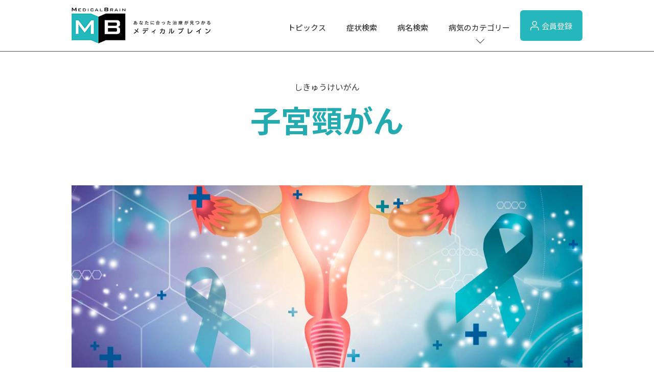

--- FILE ---
content_type: text/html; charset=UTF-8
request_url: https://medical-b.jp/d00-c5390-00/
body_size: 47926
content:
<!DOCTYPE html>
<html dir="ltr" lang="ja" prefix="og: https://ogp.me/ns#">
	<head>
		<meta charset="utf-8">
		<meta http-equiv="X-UA-Compatible" content="IE=edge">
		<meta name="viewport" content="width=device-width, initial-scale=1.0">
		<meta name="format-detection" content="email=no,telephone=no,address=no">
		<link href="https://medical-b.jp/wp-content/themes/vmedical/assets/css/reset.css" rel="stylesheet">
											<link href="https://medical-b.jp/wp-content/themes/vmedical/assets/css/page-style.css" rel="stylesheet">
									<link rel="stylesheet" href="https://cdnjs.cloudflare.com/ajax/libs/font-awesome/5.11.2/css/all.css">
		<link href="https://fonts.googleapis.com/css?family=Noto+Serif+JP:400,700&display=swap&subset=japanese" rel="stylesheet">
		<link href="https://fonts.googleapis.com/css2?family=Noto+Sans+JP:wght@100;300;400;500;700;900&display=swap" rel="stylesheet">
		<link href="https://fonts.googleapis.com/css2?family=Roboto:ital,wght@0,100;0,300;0,400;0,500;0,700;0,900;1,100;1,300;1,400;1,500;1,700;1,900&display=swap" rel="stylesheet">
				<title>子宮頸がん | 病気と治療の検索サイト「メディカルブレイン」</title>

		<!-- All in One SEO 4.9.2 - aioseo.com -->
	<meta name="description" content="子宮頸がんはに含まれます。 子宮頸がんの概要 子宮頸がんとは、子宮の入り口部分（子宮頸部）にできるがんです。（" />
	<meta name="robots" content="max-image-preview:large" />
	<link rel="canonical" href="https://medical-b.jp/d00-c5390-00/" />
	<meta name="generator" content="All in One SEO (AIOSEO) 4.9.2" />
		<meta property="og:locale" content="ja_JP" />
		<meta property="og:site_name" content="病気と治療の検索サイト - 病院の医師が医療情報や症状を執筆" />
		<meta property="og:type" content="article" />
		<meta property="og:title" content="子宮頸がん - 病気と治療の検索サイト" />
		<meta property="og:description" content="子宮頸がんはに含まれます。 子宮頸がんの概要 子宮頸がんとは、子宮の入り口部分（子宮頸部）にできるがんです。（" />
		<meta property="og:url" content="https://medical-b.jp/d00-c5390-00/" />
		<meta property="og:image" content="https://medical-b.jp/wp-content/uploads/2022/07/disease-123.jpg" />
		<meta property="og:image:secure_url" content="https://medical-b.jp/wp-content/uploads/2022/07/disease-123.jpg" />
		<meta property="og:image:width" content="1200" />
		<meta property="og:image:height" content="800" />
		<meta property="article:published_time" content="2022-03-23T03:16:34+00:00" />
		<meta property="article:modified_time" content="2025-02-13T01:58:46+00:00" />
		<meta name="twitter:card" content="summary" />
		<meta name="twitter:title" content="子宮頸がん - 病気と治療の検索サイト" />
		<meta name="twitter:description" content="子宮頸がんはに含まれます。 子宮頸がんの概要 子宮頸がんとは、子宮の入り口部分（子宮頸部）にできるがんです。（" />
		<meta name="twitter:image" content="https://medical-b.jp/wp-content/uploads/2022/07/disease-123.jpg" />
		<script type="application/ld+json" class="aioseo-schema">
			{"@context":"https:\/\/schema.org","@graph":[{"@type":"BreadcrumbList","@id":"https:\/\/medical-b.jp\/d00-c5390-00\/#breadcrumblist","itemListElement":[{"@type":"ListItem","@id":"https:\/\/medical-b.jp#listItem","position":1,"name":"\u30db\u30fc\u30e0","item":"https:\/\/medical-b.jp","nextItem":{"@type":"ListItem","@id":"https:\/\/medical-b.jp\/d00-c5390-00\/#listItem","name":"\u5b50\u5bae\u9838\u304c\u3093"}},{"@type":"ListItem","@id":"https:\/\/medical-b.jp\/d00-c5390-00\/#listItem","position":2,"name":"\u5b50\u5bae\u9838\u304c\u3093","previousItem":{"@type":"ListItem","@id":"https:\/\/medical-b.jp#listItem","name":"\u30db\u30fc\u30e0"}}]},{"@type":"Organization","@id":"https:\/\/medical-b.jp\/#organization","name":"\u75c5\u6c17\u3068\u6cbb\u7642\u306e\u691c\u7d22\u30b5\u30a4\u30c8","description":"\u75c5\u9662\u306e\u533b\u5e2b\u304c\u533b\u7642\u60c5\u5831\u3084\u75c7\u72b6\u3092\u57f7\u7b46","url":"https:\/\/medical-b.jp\/"},{"@type":"WebPage","@id":"https:\/\/medical-b.jp\/d00-c5390-00\/#webpage","url":"https:\/\/medical-b.jp\/d00-c5390-00\/","name":"\u5b50\u5bae\u9838\u304c\u3093 - \u75c5\u6c17\u3068\u6cbb\u7642\u306e\u691c\u7d22\u30b5\u30a4\u30c8","description":"\u5b50\u5bae\u9838\u304c\u3093\u306f\u306b\u542b\u307e\u308c\u307e\u3059\u3002 \u5b50\u5bae\u9838\u304c\u3093\u306e\u6982\u8981 \u5b50\u5bae\u9838\u304c\u3093\u3068\u306f\u3001\u5b50\u5bae\u306e\u5165\u308a\u53e3\u90e8\u5206\uff08\u5b50\u5bae\u9838\u90e8\uff09\u306b\u3067\u304d\u308b\u304c\u3093\u3067\u3059\u3002\uff08","inLanguage":"ja","isPartOf":{"@id":"https:\/\/medical-b.jp\/#website"},"breadcrumb":{"@id":"https:\/\/medical-b.jp\/d00-c5390-00\/#breadcrumblist"},"image":{"@type":"ImageObject","url":"https:\/\/medical-b.jp\/wp-content\/uploads\/2022\/07\/disease-123.jpg","@id":"https:\/\/medical-b.jp\/d00-c5390-00\/#mainImage","width":1200,"height":800},"primaryImageOfPage":{"@id":"https:\/\/medical-b.jp\/d00-c5390-00\/#mainImage"},"datePublished":"2022-03-23T12:16:34+09:00","dateModified":"2025-02-13T10:58:46+09:00"},{"@type":"WebSite","@id":"https:\/\/medical-b.jp\/#website","url":"https:\/\/medical-b.jp\/","name":"\u75c5\u6c17\u3068\u6cbb\u7642\u306e\u691c\u7d22\u30b5\u30a4\u30c8","description":"\u75c5\u9662\u306e\u533b\u5e2b\u304c\u533b\u7642\u60c5\u5831\u3084\u75c7\u72b6\u3092\u57f7\u7b46","inLanguage":"ja","publisher":{"@id":"https:\/\/medical-b.jp\/#organization"}}]}
		</script>
		<!-- All in One SEO -->

<script type="text/javascript" id="wpp-js" src="https://medical-b.jp/wp-content/plugins/wordpress-popular-posts/assets/js/wpp.min.js?ver=7.1.0" data-sampling="0" data-sampling-rate="100" data-api-url="https://medical-b.jp/wp-json/wordpress-popular-posts" data-post-id="5956" data-token="6bc81e447e" data-lang="0" data-debug="0"></script>
<link rel="alternate" title="oEmbed (JSON)" type="application/json+oembed" href="https://medical-b.jp/wp-json/oembed/1.0/embed?url=https%3A%2F%2Fmedical-b.jp%2Fd00-c5390-00%2F" />
<link rel="alternate" title="oEmbed (XML)" type="text/xml+oembed" href="https://medical-b.jp/wp-json/oembed/1.0/embed?url=https%3A%2F%2Fmedical-b.jp%2Fd00-c5390-00%2F&#038;format=xml" />
<style id='wp-img-auto-sizes-contain-inline-css' type='text/css'>
img:is([sizes=auto i],[sizes^="auto," i]){contain-intrinsic-size:3000px 1500px}
/*# sourceURL=wp-img-auto-sizes-contain-inline-css */
</style>
<style id='classic-theme-styles-inline-css' type='text/css'>
/*! This file is auto-generated */
.wp-block-button__link{color:#fff;background-color:#32373c;border-radius:9999px;box-shadow:none;text-decoration:none;padding:calc(.667em + 2px) calc(1.333em + 2px);font-size:1.125em}.wp-block-file__button{background:#32373c;color:#fff;text-decoration:none}
/*# sourceURL=/wp-includes/css/classic-themes.min.css */
</style>
<link rel='stylesheet' id='contact-form-7-css' href='https://medical-b.jp/wp-content/plugins/contact-form-7/includes/css/styles.css?ver=5.5.6' type='text/css' media='all' />
<link rel='stylesheet' id='wordpress-popular-posts-css-css' href='https://medical-b.jp/wp-content/plugins/wordpress-popular-posts/assets/css/wpp.css?ver=7.1.0' type='text/css' media='all' />
<link rel="https://api.w.org/" href="https://medical-b.jp/wp-json/" /><link rel="alternate" title="JSON" type="application/json" href="https://medical-b.jp/wp-json/wp/v2/pages/5956" /><link rel="EditURI" type="application/rsd+xml" title="RSD" href="https://medical-b.jp/xmlrpc.php?rsd" />
<link rel='shortlink' href='https://medical-b.jp/?p=5956' />
            <style id="wpp-loading-animation-styles">@-webkit-keyframes bgslide{from{background-position-x:0}to{background-position-x:-200%}}@keyframes bgslide{from{background-position-x:0}to{background-position-x:-200%}}.wpp-widget-block-placeholder,.wpp-shortcode-placeholder{margin:0 auto;width:60px;height:3px;background:#dd3737;background:linear-gradient(90deg,#dd3737 0%,#571313 10%,#dd3737 100%);background-size:200% auto;border-radius:3px;-webkit-animation:bgslide 1s infinite linear;animation:bgslide 1s infinite linear}</style>
            		<!-- Google Tag Manager -->
		<script>(function (w, d, s, l, i) {
				w[l] = w[l] || [];
				w[l].push({'gtm.start':
						new Date().getTime(), event: 'gtm.js'});
				var f = d.getElementsByTagName(s)[0],
					j = d.createElement(s), dl = l != 'dataLayer' ? '&l=' + l : '';
				j.async = true;
				j.src =
					'https://www.googletagmanager.com/gtm.js?id=' + i + dl;
				f.parentNode.insertBefore(j, f);
			})(window, document, 'script', 'dataLayer', 'GTM-T3VVH3W');</script>
		<!-- End Google Tag Manager -->	<style id='global-styles-inline-css' type='text/css'>
:root{--wp--preset--aspect-ratio--square: 1;--wp--preset--aspect-ratio--4-3: 4/3;--wp--preset--aspect-ratio--3-4: 3/4;--wp--preset--aspect-ratio--3-2: 3/2;--wp--preset--aspect-ratio--2-3: 2/3;--wp--preset--aspect-ratio--16-9: 16/9;--wp--preset--aspect-ratio--9-16: 9/16;--wp--preset--color--black: #000000;--wp--preset--color--cyan-bluish-gray: #abb8c3;--wp--preset--color--white: #ffffff;--wp--preset--color--pale-pink: #f78da7;--wp--preset--color--vivid-red: #cf2e2e;--wp--preset--color--luminous-vivid-orange: #ff6900;--wp--preset--color--luminous-vivid-amber: #fcb900;--wp--preset--color--light-green-cyan: #7bdcb5;--wp--preset--color--vivid-green-cyan: #00d084;--wp--preset--color--pale-cyan-blue: #8ed1fc;--wp--preset--color--vivid-cyan-blue: #0693e3;--wp--preset--color--vivid-purple: #9b51e0;--wp--preset--gradient--vivid-cyan-blue-to-vivid-purple: linear-gradient(135deg,rgb(6,147,227) 0%,rgb(155,81,224) 100%);--wp--preset--gradient--light-green-cyan-to-vivid-green-cyan: linear-gradient(135deg,rgb(122,220,180) 0%,rgb(0,208,130) 100%);--wp--preset--gradient--luminous-vivid-amber-to-luminous-vivid-orange: linear-gradient(135deg,rgb(252,185,0) 0%,rgb(255,105,0) 100%);--wp--preset--gradient--luminous-vivid-orange-to-vivid-red: linear-gradient(135deg,rgb(255,105,0) 0%,rgb(207,46,46) 100%);--wp--preset--gradient--very-light-gray-to-cyan-bluish-gray: linear-gradient(135deg,rgb(238,238,238) 0%,rgb(169,184,195) 100%);--wp--preset--gradient--cool-to-warm-spectrum: linear-gradient(135deg,rgb(74,234,220) 0%,rgb(151,120,209) 20%,rgb(207,42,186) 40%,rgb(238,44,130) 60%,rgb(251,105,98) 80%,rgb(254,248,76) 100%);--wp--preset--gradient--blush-light-purple: linear-gradient(135deg,rgb(255,206,236) 0%,rgb(152,150,240) 100%);--wp--preset--gradient--blush-bordeaux: linear-gradient(135deg,rgb(254,205,165) 0%,rgb(254,45,45) 50%,rgb(107,0,62) 100%);--wp--preset--gradient--luminous-dusk: linear-gradient(135deg,rgb(255,203,112) 0%,rgb(199,81,192) 50%,rgb(65,88,208) 100%);--wp--preset--gradient--pale-ocean: linear-gradient(135deg,rgb(255,245,203) 0%,rgb(182,227,212) 50%,rgb(51,167,181) 100%);--wp--preset--gradient--electric-grass: linear-gradient(135deg,rgb(202,248,128) 0%,rgb(113,206,126) 100%);--wp--preset--gradient--midnight: linear-gradient(135deg,rgb(2,3,129) 0%,rgb(40,116,252) 100%);--wp--preset--font-size--small: 13px;--wp--preset--font-size--medium: 20px;--wp--preset--font-size--large: 36px;--wp--preset--font-size--x-large: 42px;--wp--preset--spacing--20: 0.44rem;--wp--preset--spacing--30: 0.67rem;--wp--preset--spacing--40: 1rem;--wp--preset--spacing--50: 1.5rem;--wp--preset--spacing--60: 2.25rem;--wp--preset--spacing--70: 3.38rem;--wp--preset--spacing--80: 5.06rem;--wp--preset--shadow--natural: 6px 6px 9px rgba(0, 0, 0, 0.2);--wp--preset--shadow--deep: 12px 12px 50px rgba(0, 0, 0, 0.4);--wp--preset--shadow--sharp: 6px 6px 0px rgba(0, 0, 0, 0.2);--wp--preset--shadow--outlined: 6px 6px 0px -3px rgb(255, 255, 255), 6px 6px rgb(0, 0, 0);--wp--preset--shadow--crisp: 6px 6px 0px rgb(0, 0, 0);}:where(.is-layout-flex){gap: 0.5em;}:where(.is-layout-grid){gap: 0.5em;}body .is-layout-flex{display: flex;}.is-layout-flex{flex-wrap: wrap;align-items: center;}.is-layout-flex > :is(*, div){margin: 0;}body .is-layout-grid{display: grid;}.is-layout-grid > :is(*, div){margin: 0;}:where(.wp-block-columns.is-layout-flex){gap: 2em;}:where(.wp-block-columns.is-layout-grid){gap: 2em;}:where(.wp-block-post-template.is-layout-flex){gap: 1.25em;}:where(.wp-block-post-template.is-layout-grid){gap: 1.25em;}.has-black-color{color: var(--wp--preset--color--black) !important;}.has-cyan-bluish-gray-color{color: var(--wp--preset--color--cyan-bluish-gray) !important;}.has-white-color{color: var(--wp--preset--color--white) !important;}.has-pale-pink-color{color: var(--wp--preset--color--pale-pink) !important;}.has-vivid-red-color{color: var(--wp--preset--color--vivid-red) !important;}.has-luminous-vivid-orange-color{color: var(--wp--preset--color--luminous-vivid-orange) !important;}.has-luminous-vivid-amber-color{color: var(--wp--preset--color--luminous-vivid-amber) !important;}.has-light-green-cyan-color{color: var(--wp--preset--color--light-green-cyan) !important;}.has-vivid-green-cyan-color{color: var(--wp--preset--color--vivid-green-cyan) !important;}.has-pale-cyan-blue-color{color: var(--wp--preset--color--pale-cyan-blue) !important;}.has-vivid-cyan-blue-color{color: var(--wp--preset--color--vivid-cyan-blue) !important;}.has-vivid-purple-color{color: var(--wp--preset--color--vivid-purple) !important;}.has-black-background-color{background-color: var(--wp--preset--color--black) !important;}.has-cyan-bluish-gray-background-color{background-color: var(--wp--preset--color--cyan-bluish-gray) !important;}.has-white-background-color{background-color: var(--wp--preset--color--white) !important;}.has-pale-pink-background-color{background-color: var(--wp--preset--color--pale-pink) !important;}.has-vivid-red-background-color{background-color: var(--wp--preset--color--vivid-red) !important;}.has-luminous-vivid-orange-background-color{background-color: var(--wp--preset--color--luminous-vivid-orange) !important;}.has-luminous-vivid-amber-background-color{background-color: var(--wp--preset--color--luminous-vivid-amber) !important;}.has-light-green-cyan-background-color{background-color: var(--wp--preset--color--light-green-cyan) !important;}.has-vivid-green-cyan-background-color{background-color: var(--wp--preset--color--vivid-green-cyan) !important;}.has-pale-cyan-blue-background-color{background-color: var(--wp--preset--color--pale-cyan-blue) !important;}.has-vivid-cyan-blue-background-color{background-color: var(--wp--preset--color--vivid-cyan-blue) !important;}.has-vivid-purple-background-color{background-color: var(--wp--preset--color--vivid-purple) !important;}.has-black-border-color{border-color: var(--wp--preset--color--black) !important;}.has-cyan-bluish-gray-border-color{border-color: var(--wp--preset--color--cyan-bluish-gray) !important;}.has-white-border-color{border-color: var(--wp--preset--color--white) !important;}.has-pale-pink-border-color{border-color: var(--wp--preset--color--pale-pink) !important;}.has-vivid-red-border-color{border-color: var(--wp--preset--color--vivid-red) !important;}.has-luminous-vivid-orange-border-color{border-color: var(--wp--preset--color--luminous-vivid-orange) !important;}.has-luminous-vivid-amber-border-color{border-color: var(--wp--preset--color--luminous-vivid-amber) !important;}.has-light-green-cyan-border-color{border-color: var(--wp--preset--color--light-green-cyan) !important;}.has-vivid-green-cyan-border-color{border-color: var(--wp--preset--color--vivid-green-cyan) !important;}.has-pale-cyan-blue-border-color{border-color: var(--wp--preset--color--pale-cyan-blue) !important;}.has-vivid-cyan-blue-border-color{border-color: var(--wp--preset--color--vivid-cyan-blue) !important;}.has-vivid-purple-border-color{border-color: var(--wp--preset--color--vivid-purple) !important;}.has-vivid-cyan-blue-to-vivid-purple-gradient-background{background: var(--wp--preset--gradient--vivid-cyan-blue-to-vivid-purple) !important;}.has-light-green-cyan-to-vivid-green-cyan-gradient-background{background: var(--wp--preset--gradient--light-green-cyan-to-vivid-green-cyan) !important;}.has-luminous-vivid-amber-to-luminous-vivid-orange-gradient-background{background: var(--wp--preset--gradient--luminous-vivid-amber-to-luminous-vivid-orange) !important;}.has-luminous-vivid-orange-to-vivid-red-gradient-background{background: var(--wp--preset--gradient--luminous-vivid-orange-to-vivid-red) !important;}.has-very-light-gray-to-cyan-bluish-gray-gradient-background{background: var(--wp--preset--gradient--very-light-gray-to-cyan-bluish-gray) !important;}.has-cool-to-warm-spectrum-gradient-background{background: var(--wp--preset--gradient--cool-to-warm-spectrum) !important;}.has-blush-light-purple-gradient-background{background: var(--wp--preset--gradient--blush-light-purple) !important;}.has-blush-bordeaux-gradient-background{background: var(--wp--preset--gradient--blush-bordeaux) !important;}.has-luminous-dusk-gradient-background{background: var(--wp--preset--gradient--luminous-dusk) !important;}.has-pale-ocean-gradient-background{background: var(--wp--preset--gradient--pale-ocean) !important;}.has-electric-grass-gradient-background{background: var(--wp--preset--gradient--electric-grass) !important;}.has-midnight-gradient-background{background: var(--wp--preset--gradient--midnight) !important;}.has-small-font-size{font-size: var(--wp--preset--font-size--small) !important;}.has-medium-font-size{font-size: var(--wp--preset--font-size--medium) !important;}.has-large-font-size{font-size: var(--wp--preset--font-size--large) !important;}.has-x-large-font-size{font-size: var(--wp--preset--font-size--x-large) !important;}
/*# sourceURL=global-styles-inline-css */
</style>
</head>
			<body>
						<!-- Google Tag Manager (noscript) -->
		<noscript><iframe src="https://www.googletagmanager.com/ns.html?id=GTM-T3VVH3W"
											height="0" width="0" style="display:none;visibility:hidden"></iframe></noscript>
		<!-- End Google Tag Manager (noscript) -->		<header class="header">
			<div class="flex-wrapper">
				<div class="header__logo logomain">
					<a href="https://medical-b.jp/"><img src="https://medical-b.jp/wp-content/themes/vmedical/assets/images/logo.png" alt="メディカルブレイン"></a>
				</div>
				<nav id="HeaderNav">
					<ul>
						<li><a href="/#Information">トピックス</a></li>
						<li><a href="/#Symptom">症状検索</a></li>
						<li><a href="/name/">病名検索</a></li>
						<li class="navCat"><a href="#">病気のカテゴリー</a></li>
						<li class="user-plus-btn"><a href="/members/"><img src="https://medical-b.jp/wp-content/themes/vmedical/assets/images/icon-header-user-plus.png">会員登録</a></li>
					</ul>
					<ul class="spSubMenu">
						<li>がん</li>
						<li>検診・検査</li>
						<li>出産・子ども</li>
						<li>病院の機能と役割</li>
					</ul>
				</nav>
				<div class="sp-user-plus-btn"><a href="/members/"><img src="https://medical-b.jp/wp-content/themes/vmedical/assets/images/icon-header-user-plus.png">会員登録</a></div>
				<p class="spBtn"><span></span></p>
			</div>
			<div id="MegaMenu">
				<div class="flex-wrapper">
					<dl>
						<dt><a href="/category/cancer/cancer.html">がん</a></dt>
						<dd>
							<ul>
								<li><a href="/d00-c1890-00/">大腸がん</a></li>
								<li><a href="/d00-c5090-00/">乳がん</a></li>
								<li><a href="/d00-c1690-00/">胃がん</a></li>
								<li><a href="/d00-c6100-00/">前立腺がん</a></li>
								<li><a href="/d00-c3490-00/">肺がん</a></li>
								<li><a href="/d00-c5500-00/">子宮がん</a></li>
								<li class="more"><a href="/category/cancer/cancer.html">もっと見る</a></li>
							</ul>
							<ul>
								<li><a href="/category/cancer/cancer1.html">治療</a></li>
								<li><a href="/category/cancer/cancer2.html">検査・診断・検診</a></li>
								<li><a href="/category/cancer/cancer3.html">共に生きる</a></li>
								<li><a href="/category/cancer/cancer4.html">病院の機能と役割</a></li>
								<li><a href="/category/cancer/cancer5.html">治験</a></li>
								<li><a href="/category/cancer/cancer6.html">患者・家族を支える</a></li>
								<li><a href="/category/cancer/cancer7.html">がんの地域連携</a></li>
							</ul>
						</dd>
					</dl>
					<dl>
						<dt><a href="/category/examination/examination1.html">検診・検査</a></dt>
						<dd>
							<ul>
								<li><a href="/category/examination/examination1.html#genetic_test">遺伝子検査</a></li>
								<li><a href="/category/examination/examination1.html#medical_checkup">健康診断</a></li>
								<li><a href="/category/examination/examination1.html#cancer_screening">がん検診</a></li>
								<li><a href="/category/examination/examination1.html#prenatal_diagnosis">出生前診断</a></li>
							</ul>
						</dd>
					</dl>
					<dl>
						<dt><a href="/category/childbirth/childbirth.html">出産・子ども</a></dt>
						<dd>
							<ul>
								<li><a href="/category/childbirth/childbirth.html#c01">出産・分娩</a></li>
								<li><a href="/category/childbirth/childbirth.html#c03">検査・診断・出生前診断</a></li>
								<li><a href="/category/childbirth/childbirth.html#c06">育児支援</a></li>
								<li><a href="/category/childbirth/childbirth.html#c10">子どもの病気と治療</a></li>
								<li class="more"><a href="/category/childbirth/childbirth.html">もっと見る</a></li>
							</ul>
						</dd>
					</dl>
					<dl>
						<dt><a href="/category/function/function.html">病院の機能と役割</a></dt>
						<dd>
							<ul>
								<li><a href="/category/function/function1.html">検査・診断</a></li>
								<li><a href="/category/function/function2.html">治療</a></li>
								<li><a href="/category/function/function3.html">リハビリテーション</a></li>
								<li><a href="/category/function/function4.html">ケア</a></li>
								<li><a href="/category/function/function5.html">相談支援</a></li>
								<li><a href="/category/function/function10.html">地域連携</a></li>
								<li class="more"><a href="/category/function/function.html">もっと見る</a></li>
							</ul>
						</dd>
					</dl>
					<p id="MenuClose"><svg xmlns="http://www.w3.org/2000/svg" width="25" height="25" viewBox="0 0 25 25">
						<g id="cancel" transform="translate(-1.5 -1.5)">
						<path id="パス_1137" data-name="パス 1137" d="M15.536,15.536,8.464,8.464m7.071,0L8.464,15.536"
									transform="translate(2 2)" fill="none" stroke="#4b4f54" stroke-linecap="square"
									stroke-width="1" />
						<path id="パス_1138" data-name="パス 1138"
									d="M5.515,22.485a12,12,0,1,1,16.971,0A12,12,0,0,1,5.515,22.485Z" fill="none"
									stroke="#4b4f54" stroke-linecap="square" stroke-width="1" />
						</g>
						</svg></p>
				</div>
			</div>
    </header>
		<main class="main hospitalPage">														<div class="layout-wrapper">
				<article class="whole-content">
					<div class="title-section center">
						<span>しきゅうけいがん</span>
						<h1 class="large">子宮頸がん</h1>
						<div class="wp-eyecatching">
							<img width="1200" height="800" src="https://medical-b.jp/wp-content/uploads/2022/07/disease-123.jpg" class="attachment-post-thumbnail size-post-thumbnail wp-post-image" alt="" decoding="async" loading="lazy" srcset="https://medical-b.jp/wp-content/uploads/2022/07/disease-123.jpg 1200w, https://medical-b.jp/wp-content/uploads/2022/07/disease-123-300x200.jpg 300w, https://medical-b.jp/wp-content/uploads/2022/07/disease-123-1024x683.jpg 1024w, https://medical-b.jp/wp-content/uploads/2022/07/disease-123-225x150.jpg 225w, https://medical-b.jp/wp-content/uploads/2022/07/disease-123-768x512.jpg 768w" sizes="auto, (max-width: 1200px) 100vw, 1200px" />						</div>
					</div>
											<div class="individual-content-section">
							<div class="layout-box-4">
<p><a href="#">子宮頸がん</a>は<a href="https://medical-b.jp/d00-c5500-00/">子宮がん</a>に含まれます。</p>
</div>
<h2>子宮頸がんの概要</h2>
<p>子宮頸がんとは、子宮の入り口部分（子宮頸部）にできるがんです。（これに対し、子宮の奥の部分（子宮体部）にできるがんを「子宮体がん」といいます。）</p>
<p><a href="https://medical-b.jp/d00-c5500-00/">子宮がん</a>の内、子宮頸がんが占める割合は約70％で、そのピークは30～40歳代と若年化しています。最近では30歳代での妊娠・分娩が増加していて、これは子宮頸がんにかかりやすい年齢と一致しています。</p>
<p>子宮頸がんは、前がん状態である異形成を経て、数年以上をかけて子宮頸がんに進行します。子宮頸がんは婦人科検診などで発見されやすく、早期に発見し適切な治療を行えば、治癒率も高く予後の良いがんです。</p>
<h2>子宮頸がんの治療</h2>
<p>子宮頸部の表面の皮（上皮）に発生したがんは、上皮内にとどまっている早期の子宮頸がんの場合（上皮内がん）、転移することはなく、その部位を切除すれば治癒します。このような場合は、病変部を薄く削る処置（LEEP切除）とレーザーを使って周辺の上皮細胞を焼く処置（レーザー蒸散）を組み合わせた治療を行い、できる限り子宮頸部を温存することで、その後の妊娠も可能になります。</p>
<p>上皮内がんはその後、上皮の下にある筋肉に浸潤していきます。筋肉の中の血管やリンパ管にがん細胞が入ると、がんが転移する恐れがあり、その場合の手術は、転移の部位や程度によって変わってきます。</p>
<dl>
<dt>浸潤の深さが3mm以内のがん（Ia1期）</dt>
<dd>ほとんど転移することがない早期がんで、子宮頸部を円錐形（えんすいけい）に切除する子宮頸部円錐切除術での治療が可能です。子宮の温存も可能です。</dd>
<dt>浸潤の深さが3.1～5mmのがん</dt>
<dd>子宮周囲のリンパ節（骨盤リンパ節）に約7％の症例で転移を認められ、リンパ節の摘出が必要になります。</dd>
<dt>浸潤の深さが5.1mmを超えるがん</dt>
<dd>子宮頸部の横の組織（基靭帯（きじんたい））へ広がる可能性があり、基靭帯を含めて切除する広汎子宮全摘術（こうはんしきゅうぜんてきじゅつ）という手術が行われます。子宮全体を摘出するため、妊娠はできなくなります。</dd>
</dl>
<h3>広汎子宮頸部切除術</h3>
<p>広汎子宮頸部切除とは、子宮体部を温存し、子宮頸部だけを摘する手術です（図）。子宮体部を温存するため今後妊娠を希望する場合に行いますが、安全に行うために術前にMRI検査やCT検査などを行い、①腫瘍の大きさが2cmより小さいこと②リンパ節に転移がないこと③子宮頸部と体部の切断面に腫瘍がないことなどの条件をすべて満たす必要があります。</p>
<figure>
    <img decoding="async" src="/wp-content/uploads/content/article/disease-123-01.png" alt="図"><figcaption>図：広汎子宮頸部切除術</figcaption></figure>
<h3>広汎子宮全摘術</h3>
<p>今後妊娠を希望しない場合には、通常、広汎子宮全摘術を行います。このこの術式では、膀胱（ぼうこう）を支配する神経が切断されることによる排尿困難が発生する問題点があり、神経を可能な限り温存する手術を行います。</p>
							<p class="date">更新：2025.02.13</p>
						</div>
										</article>
			</div>
			<div class="layout-wrapper">
				<div class="relatedInfoBlock">
					<section class="individual-content-section">
						<h2 class="sectionTitle">この病気に関連する記事</h2><div class="sectionSubTitle">関連記事：18件<br><span>※記事のリストは登録順です。</span></div><div class="inner"><a href="https://medical-b.jp/a01-01-021/book021-53/"><div><img width="300" height="300" src="https://medical-b.jp/wp-content/uploads/2022/02/book021_53-300x300.jpg" class="attachment-medium size-medium wp-post-image" alt="" decoding="async" fetchpriority="high" srcset="https://medical-b.jp/wp-content/uploads/2022/02/book021_53-300x300.jpg 300w, https://medical-b.jp/wp-content/uploads/2022/02/book021_53-1024x1024.jpg 1024w, https://medical-b.jp/wp-content/uploads/2022/02/book021_53-768x767.jpg 768w, https://medical-b.jp/wp-content/uploads/2022/02/book021_53.jpg 1200w" sizes="(max-width: 300px) 100vw, 300px" /><dl><dt>子宮頸がんのスペシャリストによる女性の気持ちに寄り添う最新治療</dt><dd>福井大学医学部附属病院<br>福井県吉田郡永平寺町</dd></dl></div></a><a href="https://medical-b.jp/a01-01-021/book037-25/"><div><img width="300" height="199" src="https://medical-b.jp/wp-content/uploads/2022/02/book037_25-300x199.jpg" class="attachment-medium size-medium wp-post-image" alt="" decoding="async" srcset="https://medical-b.jp/wp-content/uploads/2022/02/book037_25-300x199.jpg 300w, https://medical-b.jp/wp-content/uploads/2022/02/book037_25-1024x680.jpg 1024w, https://medical-b.jp/wp-content/uploads/2022/02/book037_25-225x150.jpg 225w, https://medical-b.jp/wp-content/uploads/2022/02/book037_25-768x510.jpg 768w, https://medical-b.jp/wp-content/uploads/2022/02/book037_25.jpg 1200w" sizes="(max-width: 300px) 100vw, 300px" /><dl><dt>子宮がん</dt><dd>福井大学医学部附属病院<br>福井県吉田郡永平寺町</dd></dl></div></a><a href="https://medical-b.jp/c01-01-024/book024-32/"><div><img width="300" height="225" src="https://medical-b.jp/wp-content/uploads/2022/01/book024_32-300x225.jpg" class="attachment-medium size-medium wp-post-image" alt="" decoding="async" srcset="https://medical-b.jp/wp-content/uploads/2022/01/book024_32-300x225.jpg 300w, https://medical-b.jp/wp-content/uploads/2022/01/book024_32-1024x768.jpg 1024w, https://medical-b.jp/wp-content/uploads/2022/01/book024_32-768x576.jpg 768w, https://medical-b.jp/wp-content/uploads/2022/01/book024_32.jpg 1200w" sizes="(max-width: 300px) 100vw, 300px" /><dl><dt>＃子宮頸がん　どうする？</dt><dd>平塚市民病院<br>神奈川県平塚市南原</dd></dl></div></a><a href="https://medical-b.jp/a01-01-026/book026-12/"><div><img width="300" height="200" src="https://medical-b.jp/wp-content/uploads/2022/02/book026_12-300x200.jpg" class="attachment-medium size-medium wp-post-image" alt="" decoding="async" loading="lazy" srcset="https://medical-b.jp/wp-content/uploads/2022/02/book026_12-300x200.jpg 300w, https://medical-b.jp/wp-content/uploads/2022/02/book026_12-1024x683.jpg 1024w, https://medical-b.jp/wp-content/uploads/2022/02/book026_12-225x150.jpg 225w, https://medical-b.jp/wp-content/uploads/2022/02/book026_12-768x512.jpg 768w, https://medical-b.jp/wp-content/uploads/2022/02/book026_12.jpg 1200w" sizes="auto, (max-width: 300px) 100vw, 300px" /><dl><dt>子宮悪性腫瘍（子宮頸がん・子宮体がん）に対する腹腔鏡による最新治療</dt><dd>愛知医科大学病院<br>愛知県長久手市岩作雁又</dd></dl></div></a><a href="https://medical-b.jp/e01-01-027/book027-20/"><div><img width="300" height="200" src="https://medical-b.jp/wp-content/uploads/2022/02/book027_20-300x200.jpg" class="attachment-medium size-medium wp-post-image" alt="" decoding="async" loading="lazy" srcset="https://medical-b.jp/wp-content/uploads/2022/02/book027_20-300x200.jpg 300w, https://medical-b.jp/wp-content/uploads/2022/02/book027_20-1024x683.jpg 1024w, https://medical-b.jp/wp-content/uploads/2022/02/book027_20-225x150.jpg 225w, https://medical-b.jp/wp-content/uploads/2022/02/book027_20-768x512.jpg 768w, https://medical-b.jp/wp-content/uploads/2022/02/book027_20.jpg 1200w" sizes="auto, (max-width: 300px) 100vw, 300px" /><dl><dt>正確な進行期診断と標準治療指針にもとづいた子宮がんの集学的治療</dt><dd>済生会吹田病院<br>大阪府吹田市川園町</dd></dl></div></a><a href="https://medical-b.jp/e01-01-027/book027-79/"><div><img width="300" height="300" src="https://medical-b.jp/wp-content/uploads/2022/02/book027_79-300x300.jpg" class="attachment-medium size-medium wp-post-image" alt="" decoding="async" loading="lazy" srcset="https://medical-b.jp/wp-content/uploads/2022/02/book027_79-300x300.jpg 300w, https://medical-b.jp/wp-content/uploads/2022/02/book027_79-1024x1024.jpg 1024w, https://medical-b.jp/wp-content/uploads/2022/02/book027_79-768x768.jpg 768w, https://medical-b.jp/wp-content/uploads/2022/02/book027_79.jpg 1200w" sizes="auto, (max-width: 300px) 100vw, 300px" /><dl><dt>当院の婦人科疾患治療</dt><dd>済生会吹田病院<br>大阪府吹田市川園町</dd></dl></div></a><a href="https://medical-b.jp/b01-02-028/book028-14/"><div><img width="300" height="200" src="https://medical-b.jp/wp-content/uploads/2022/02/book028_14-300x200.jpg" class="attachment-medium size-medium wp-post-image" alt="" decoding="async" loading="lazy" srcset="https://medical-b.jp/wp-content/uploads/2022/02/book028_14-300x200.jpg 300w, https://medical-b.jp/wp-content/uploads/2022/02/book028_14-1024x683.jpg 1024w, https://medical-b.jp/wp-content/uploads/2022/02/book028_14-225x150.jpg 225w, https://medical-b.jp/wp-content/uploads/2022/02/book028_14-768x512.jpg 768w, https://medical-b.jp/wp-content/uploads/2022/02/book028_14.jpg 1200w" sizes="auto, (max-width: 300px) 100vw, 300px" /><dl><dt>感染症と発がんについて　ウイルス、細菌が発がんの要因となることがあります</dt><dd>四国がんセンター<br>愛媛県松山市南梅本町甲</dd></dl></div></a><a href="https://medical-b.jp/b01-02-028/book028-35/"><div><img width="300" height="240" src="https://medical-b.jp/wp-content/uploads/2022/02/book028_35-300x240.jpg" class="attachment-medium size-medium wp-post-image" alt="" decoding="async" loading="lazy" srcset="https://medical-b.jp/wp-content/uploads/2022/02/book028_35-300x240.jpg 300w, https://medical-b.jp/wp-content/uploads/2022/02/book028_35-1024x819.jpg 1024w, https://medical-b.jp/wp-content/uploads/2022/02/book028_35-768x614.jpg 768w, https://medical-b.jp/wp-content/uploads/2022/02/book028_35.jpg 1200w" sizes="auto, (max-width: 300px) 100vw, 300px" /><dl><dt>子宮がんと闘う　子宮頸がん、体がん、肉腫について</dt><dd>四国がんセンター<br>愛媛県松山市南梅本町甲</dd></dl></div></a><a href="https://medical-b.jp/c01-01-030/book030-10/"><div><img width="300" height="240" src="https://medical-b.jp/wp-content/uploads/2022/02/book030_10-300x240.jpg" class="attachment-medium size-medium wp-post-image" alt="" decoding="async" loading="lazy" srcset="https://medical-b.jp/wp-content/uploads/2022/02/book030_10-300x240.jpg 300w, https://medical-b.jp/wp-content/uploads/2022/02/book030_10-1024x819.jpg 1024w, https://medical-b.jp/wp-content/uploads/2022/02/book030_10-768x614.jpg 768w, https://medical-b.jp/wp-content/uploads/2022/02/book030_10.jpg 1200w" sizes="auto, (max-width: 300px) 100vw, 300px" /><dl><dt>産婦人科系がんの診断・治療・フォローアップ</dt><dd>いわき市医療センター<br>福島県いわき市内郷御厩町久世原</dd></dl></div></a><a href="https://medical-b.jp/a01-01-018/book032-54/"><div><img width="300" height="200" src="https://medical-b.jp/wp-content/uploads/2022/02/book032_54-300x200.jpg" class="attachment-medium size-medium wp-post-image" alt="" decoding="async" loading="lazy" srcset="https://medical-b.jp/wp-content/uploads/2022/02/book032_54-300x200.jpg 300w, https://medical-b.jp/wp-content/uploads/2022/02/book032_54-1024x683.jpg 1024w, https://medical-b.jp/wp-content/uploads/2022/02/book032_54-225x150.jpg 225w, https://medical-b.jp/wp-content/uploads/2022/02/book032_54-768x512.jpg 768w, https://medical-b.jp/wp-content/uploads/2022/02/book032_54.jpg 1200w" sizes="auto, (max-width: 300px) 100vw, 300px" /><dl><dt>子宮頸がんの治療</dt><dd>富山大学附属病院<br>富山県富山市杉谷</dd></dl></div></a><a href="https://medical-b.jp/a01-01-032/book033-45/"><div><img width="300" height="199" src="https://medical-b.jp/wp-content/uploads/2022/02/book033_45-300x199.jpg" class="attachment-medium size-medium wp-post-image" alt="" decoding="async" loading="lazy" srcset="https://medical-b.jp/wp-content/uploads/2022/02/book033_45-300x199.jpg 300w, https://medical-b.jp/wp-content/uploads/2022/02/book033_45-1024x680.jpg 1024w, https://medical-b.jp/wp-content/uploads/2022/02/book033_45-225x150.jpg 225w, https://medical-b.jp/wp-content/uploads/2022/02/book033_45-768x510.jpg 768w, https://medical-b.jp/wp-content/uploads/2022/02/book033_45.jpg 1200w" sizes="auto, (max-width: 300px) 100vw, 300px" /><dl><dt>子宮がん治療の最前線－低侵襲手術と妊孕性温存治療</dt><dd>藤田医科大学病院<br>愛知県豊明市沓掛町町田楽ヶ窪</dd></dl></div></a><a href="https://medical-b.jp/c01-01-036/book038-07/"><div><img width="300" height="200" src="https://medical-b.jp/wp-content/uploads/2022/02/book038_07-300x200.jpg" class="attachment-medium size-medium wp-post-image" alt="" decoding="async" loading="lazy" srcset="https://medical-b.jp/wp-content/uploads/2022/02/book038_07-300x200.jpg 300w, https://medical-b.jp/wp-content/uploads/2022/02/book038_07-1024x683.jpg 1024w, https://medical-b.jp/wp-content/uploads/2022/02/book038_07-225x150.jpg 225w, https://medical-b.jp/wp-content/uploads/2022/02/book038_07-768x512.jpg 768w, https://medical-b.jp/wp-content/uploads/2022/02/book038_07.jpg 1200w" sizes="auto, (max-width: 300px) 100vw, 300px" /><dl><dt>生活を維持しながら治療― がんの薬物療法は通院で受ける時代です</dt><dd>滋賀県立総合病院<br>滋賀県守山市守山</dd></dl></div></a><a href="https://medical-b.jp/c01-01-036/book038-09/"><div><img width="300" height="91" src="https://medical-b.jp/wp-content/uploads/2022/02/book038_09-300x91.jpg" class="attachment-medium size-medium wp-post-image" alt="" decoding="async" loading="lazy" srcset="https://medical-b.jp/wp-content/uploads/2022/02/book038_09-300x91.jpg 300w, https://medical-b.jp/wp-content/uploads/2022/02/book038_09-1024x311.jpg 1024w, https://medical-b.jp/wp-content/uploads/2022/02/book038_09-768x234.jpg 768w, https://medical-b.jp/wp-content/uploads/2022/02/book038_09.jpg 1200w" sizes="auto, (max-width: 300px) 100vw, 300px" /><dl><dt>免疫力を利用した新たながん治療―がん免疫療法！</dt><dd>滋賀県立総合病院<br>滋賀県守山市守山</dd></dl></div></a><a href="https://medical-b.jp/c01-01-036/book038-10/"><div><img width="300" height="200" src="https://medical-b.jp/wp-content/uploads/2022/02/book038_10-300x200.jpg" class="attachment-medium size-medium wp-post-image" alt="" decoding="async" loading="lazy" srcset="https://medical-b.jp/wp-content/uploads/2022/02/book038_10-300x200.jpg 300w, https://medical-b.jp/wp-content/uploads/2022/02/book038_10-1024x683.jpg 1024w, https://medical-b.jp/wp-content/uploads/2022/02/book038_10-225x150.jpg 225w, https://medical-b.jp/wp-content/uploads/2022/02/book038_10-768x512.jpg 768w, https://medical-b.jp/wp-content/uploads/2022/02/book038_10.jpg 1200w" sizes="auto, (max-width: 300px) 100vw, 300px" /><dl><dt>遺伝子の変化に応じて治療薬を使い分ける― 「がんゲノム医療」とは？</dt><dd>滋賀県立総合病院<br>滋賀県守山市守山</dd></dl></div></a><a href="https://medical-b.jp/c01-01-036/book038-28/"><div><img width="300" height="200" src="https://medical-b.jp/wp-content/uploads/2022/02/book038_28-300x200.jpg" class="attachment-medium size-medium wp-post-image" alt="" decoding="async" loading="lazy" srcset="https://medical-b.jp/wp-content/uploads/2022/02/book038_28-300x200.jpg 300w, https://medical-b.jp/wp-content/uploads/2022/02/book038_28-1024x683.jpg 1024w, https://medical-b.jp/wp-content/uploads/2022/02/book038_28-225x150.jpg 225w, https://medical-b.jp/wp-content/uploads/2022/02/book038_28-768x512.jpg 768w, https://medical-b.jp/wp-content/uploads/2022/02/book038_28.jpg 1200w" sizes="auto, (max-width: 300px) 100vw, 300px" /><dl><dt>検診とワクチン接種で子宮頸がんの予防ができるの？</dt><dd>滋賀県立総合病院<br>滋賀県守山市守山</dd></dl></div></a><a href="https://medical-b.jp/c01-01-036/book038-29/"><div><img width="300" height="216" src="https://medical-b.jp/wp-content/uploads/2022/02/book038_29-300x216.jpg" class="attachment-medium size-medium wp-post-image" alt="" decoding="async" loading="lazy" srcset="https://medical-b.jp/wp-content/uploads/2022/02/book038_29-300x216.jpg 300w, https://medical-b.jp/wp-content/uploads/2022/02/book038_29-1024x736.jpg 1024w, https://medical-b.jp/wp-content/uploads/2022/02/book038_29-768x552.jpg 768w, https://medical-b.jp/wp-content/uploads/2022/02/book038_29.jpg 1200w" sizes="auto, (max-width: 300px) 100vw, 300px" /><dl><dt>子宮頸がんの手術と放射線治療どちらを受けるか、迷っています</dt><dd>滋賀県立総合病院<br>滋賀県守山市守山</dd></dl></div></a><a href="https://medical-b.jp/a01-01-037/book039-32/"><div><img width="300" height="200" src="https://medical-b.jp/wp-content/uploads/2023/12/book039-32-300x200.jpg" class="attachment-medium size-medium wp-post-image" alt="" decoding="async" loading="lazy" srcset="https://medical-b.jp/wp-content/uploads/2023/12/book039-32-300x200.jpg 300w, https://medical-b.jp/wp-content/uploads/2023/12/book039-32-1024x683.jpg 1024w, https://medical-b.jp/wp-content/uploads/2023/12/book039-32-225x150.jpg 225w, https://medical-b.jp/wp-content/uploads/2023/12/book039-32-768x512.jpg 768w, https://medical-b.jp/wp-content/uploads/2023/12/book039-32-1536x1024.jpg 1536w, https://medical-b.jp/wp-content/uploads/2023/12/book039-32-2048x1365.jpg 2048w" sizes="auto, (max-width: 300px) 100vw, 300px" /><dl><dt>子宮頸がんの妊孕性温存治療</dt><dd>札幌医科大学附属病院<br>北海道札幌市中央区</dd></dl></div></a><a href="https://medical-b.jp/a01-01-037/book039-71/"><div><img width="300" height="200" src="https://medical-b.jp/wp-content/uploads/2023/12/book039-71-300x200.jpg" class="attachment-medium size-medium wp-post-image" alt="" decoding="async" loading="lazy" srcset="https://medical-b.jp/wp-content/uploads/2023/12/book039-71-300x200.jpg 300w, https://medical-b.jp/wp-content/uploads/2023/12/book039-71-225x150.jpg 225w, https://medical-b.jp/wp-content/uploads/2023/12/book039-71.jpg 750w" sizes="auto, (max-width: 300px) 100vw, 300px" /><dl><dt>さまざまなハイリスク妊娠に立ち向かう！</dt><dd>札幌医科大学附属病院<br>北海道札幌市中央区</dd></dl></div></a></div>					</section>
				</div>
			</div>
					<div class="link-area">
			<div class="btn-wrapper">
				<button class="return-btn"><a href="#" onclick="window.history.back(); return false;"><svg xmlns="http://www.w3.org/2000/svg" width="13.811" height="26.121" viewBox="0 0 13.811 26.121">
							<path id="Icon_feather-chevron-right" data-name="Icon feather-chevron-right" d="M25.5,33l-12-12,12-12" transform="translate(-12.75 -7.939)" fill="none" stroke="#4b4f54" stroke-linecap="round" stroke-linejoin="round" stroke-width="1.5"></path>
						</svg>戻る</a></button>
				<button class="link-btn02"><a href="https://medical-b.jp" target="_blank"><!--svg xmlns="http://www.w3.org/2000/svg" width="29.414" height="29.414" viewBox="0 0 29.414 29.414">
							<g id="Icon_feather-search" data-name="Icon feather-search" transform="translate(-3.5 -3.5)">
								<path id="パス_1073" data-name="パス 1073" d="M28.5,16.5a12,12,0,1,1-12-12,12,12,0,0,1,12,12Z" fill="none" stroke="#4b4f54" stroke-linecap="round" stroke-linejoin="round" stroke-width="2"></path>
								<path id="パス_1074" data-name="パス 1074" d="M31.5,31.5l-6.525-6.525" fill="none" stroke="#4b4f54" stroke-linecap="round" stroke-linejoin="round" stroke-width="2"></path>
							</g>
						</svg-->メディカルブレイントップへ</a></button>
			</div>
		</div>
	</main>
<footer class="footer-main">
	<div class="user-plus-area">
	<div class="footer_inner">
		<div class="flex-wrapper">
			<img src="https://medical-b.jp/wp-content/themes/vmedical/assets/images/logo-user-plus.png">
			<p class="user-plus_h1">新規会員登録</p>
		</div>
		<p class="user-plus_contents">メディカルブレインの会員になると、登録した病気の治療に関する情報や、<br>健康に関する最新の記事を受け取ることができます。</p>
		<button><a href="/members/">新規会員登録はこちら</a></button>
	</div>
</div>
	<div class="top-area">
		<div class="footer_inner">
			<ul class="footer_breadcrumb">
				<li><a href="https://medical-b.jp/">TOP</a></li><li>子宮頸がん</li>			</ul>
		</div>
	</div>
	<div class="mid-area">
	<div class="footer_inner">
		<ul>
			<li><a href="/#Information">トピックス</a></li>
			<li><a href="/#Symptom">症状検索</a></li>
			<li><a href="/name/">病名検索</a></li>
			<li class="nav-cat">病気のカテゴリー ：
				<ul>
					<li><a href="/category/cancer/cancer.html">がん</a></li>
					<li><a href="/category/examination/examination1.html">検診・検査</a></li>
					<li><a href="/category/childbirth/childbirth.html">出産・子ども</a></li>
					<li><a href="/category/function/function.html">病院の機能と役割</a></li>
				</ul>
			</li>
		</ul>
	</div>
</div>
<div class="btm-area">
	<div class="footer_inner">
		<ul class="footer-btm-left">
			<li><a href="https://medical-b.jp/terms/" target="_blank">利用規約</a></li>
			<li><a href="https://valuemedical.co.jp/privacy-policy" target="_blank">プライバシーポリシー</a></li>
			<li><a href="https://medical-b.jp/contact/" target="_blank">お問い合わせ</a></li>
			<!--li><a href="#" target="_blank">私たちについて</a></li-->
			<li><a href="https://valuemedical.co.jp/company" target="_blank">運営会社</a></li>
		</ul>
		<div class="footer-btm-right">
			<p>Copyright © VALUE MEDICAL Inc. All RightsReserved.</p>
		</div>
	</div>
</div>
</footer>
<a href="#" id="ToTop">
	<svg xmlns="http://www.w3.org/2000/svg" viewBox="0 0 22.828 12.414">
		<path id="Icon_feather-chevron-right" data-name="Icon feather-chevron-right" d="M13.5,29l10-10L13.5,9" transform="translate(-7.586 24.5) rotate(-90)" fill="none" stroke="#fff" stroke-linecap="round" stroke-linejoin="round" stroke-width="2"/>
	</svg>
</a>
<script type="speculationrules">
{"prefetch":[{"source":"document","where":{"and":[{"href_matches":"/*"},{"not":{"href_matches":["/wp-*.php","/wp-admin/*","/wp-content/uploads/*","/wp-content/*","/wp-content/plugins/*","/wp-content/themes/vmedical/*","/*\\?(.+)"]}},{"not":{"selector_matches":"a[rel~=\"nofollow\"]"}},{"not":{"selector_matches":".no-prefetch, .no-prefetch a"}}]},"eagerness":"conservative"}]}
</script>
<script type="module"  src="https://medical-b.jp/wp-content/plugins/all-in-one-seo-pack/dist/Lite/assets/table-of-contents.95d0dfce.js?ver=4.9.2" id="aioseo/js/src/vue/standalone/blocks/table-of-contents/frontend.js-js"></script>
<script type="text/javascript" src="https://medical-b.jp/wp-includes/js/dist/vendor/wp-polyfill.min.js?ver=3.15.0" id="wp-polyfill-js"></script>
<script type="text/javascript" id="contact-form-7-js-extra">
/* <![CDATA[ */
var wpcf7 = {"api":{"root":"https://medical-b.jp/wp-json/","namespace":"contact-form-7/v1"}};
//# sourceURL=contact-form-7-js-extra
/* ]]> */
</script>
<script type="text/javascript" src="https://medical-b.jp/wp-content/plugins/contact-form-7/includes/js/index.js?ver=5.5.6" id="contact-form-7-js"></script>
<script type='text/javascript' src='https://medical-b.jp/wp-content/themes/vmedical/assets/js/topmenu.js'></script>
</body>
</html>

--- FILE ---
content_type: text/css
request_url: https://medical-b.jp/wp-content/themes/vmedical/assets/css/page-style.css
body_size: 15040
content:
@charset "UTF-8";
/*
======================================================================
Project Name    : vmedical-theme
File Name        : defheadfoot.scss
Encoding         : UTF-8
Summary         : Common Header Footer
Description      :
Creation Date   : 2022/12/27

Copyright © 2022 SQIP Inc. All rights reserved.

This source code or any portion thereof must not be
reproduced or used in any manner whatsoever.
======================================================================
*/
/*
    Created on : 2022/12/27, 8:59:17
    Author     : sqip
*/
/*
======================================================================
Project Name    : vmedical-theme
File Name        : default.scss
Encoding         : UTF-8
Summary         :
Description      :
Creation Date   : 2022/12/27

Copyright © 2022 SQIP Inc. All rights reserved.

This source code or any portion thereof must not be
reproduced or used in any manner whatsoever.
======================================================================
*/
/*
    Created on : 2022/12/27, 9:11:38
    Author     : sqip
*/
/*==========================
ブレイクポイント
==========================*/
/*==========================
全ページ共通仕様
==========================*/
html {
  font-size: 62.5%;
}

@media (max-width: 960px) {
  html {
    font-size: 1.5vw;
  }
}
@media (max-width: 520px) {
  html {
    font-size: 2vw;
  }
}
body {
  font-family: "Noto Sans JP", "Hiragino Kaku Gothic ProN", "メイリオ", "Meiryo", sans-serif;
  font-size: 1.5rem;
  color: #000;
  counter-reset: number 0;
  word-break: break-all;
}
body a:hover {
  opacity: 0.7;
}
body.lock {
  overflow: hidden;
}

/*
======================================================================
Project Name    : vmedical-theme
File Name        : defheadfoot.scss
Encoding         : UTF-8
Summary         : Common Header Footer
Description      :
Creation Date   : 2022/12/27

Copyright © 2022 SQIP Inc. All rights reserved.

This source code or any portion thereof must not be
reproduced or used in any manner whatsoever.
======================================================================
*/
/*
    Created on : 2022/12/27, 8:59:17
    Author     : sqip
*/
/*==========================
ヘッダー
==========================*/
.header {
  border-bottom: 1px solid #4B4F54;
}
.header .flex-wrapper {
  display: flex;
  align-items: center;
  justify-content: space-between;
  max-width: 1000px;
  margin: 0 auto;
  height: 10rem;
}
.header .flex-wrapper .header__logo {
  width: 35.4rem;
}
.header .flex-wrapper .header__logo img {
  width: 100%;
}
.header .flex-wrapper .header__logo.logomain {
  width: auto;
}
.header .flex-wrapper .header__btn {
  padding-left: 3rem;
}
.header .flex-wrapper .header__btn:hover {
  opacity: 0.7;
}
.header .flex-wrapper .header__btn button {
  width: 18rem;
  height: 5rem;
  border: solid 1.5px #4b4f54;
  border-radius: 2.5rem;
}
.header .flex-wrapper .header__btn button a {
  display: flex;
  justify-content: center;
  align-items: center;
  font-size: 1.6rem;
  font-weight: 500;
  width: 100%;
  height: 100%;
}
.header .flex-wrapper .header__text li {
  align-items: center;
  font-size: 1.4rem;
  line-height: 1.43;
  padding-bottom: 0.3rem;
}
.header .flex-wrapper .header__text li:last-child {
  padding-bottom: 0;
}
.header nav > ul {
  display: flex;
}
.header nav > ul > li > a {
  display: flex;
  align-items: center;
  height: 10rem;
  padding: 6px 20px 0;
  color: #1E1F21;
}
.header nav > ul > li > a:hover {
  opacity: 1;
  color: #23ABAF;
}
.header nav > ul > li.user-plus-btn {
  display: flex;
  align-items: center;
}
.header nav > ul > li.user-plus-btn > a {
  background-color: #26B7BD;
  color: #fff;
  height: 6rem;
  border-radius: 6px;
  padding: 20px;
}
.header nav > ul > li.user-plus-btn > a > img {
  margin-right: 5px;
}
.header nav > ul > li.user-plus-btn > a:hover {
  opacity: 0.7;
}
.header nav > ul > li.navCat > a {
  position: relative;
}
.header nav > ul > li.navCat > a::before {
  content: "";
  display: block;
  width: 12px;
  height: 12px;
  border-width: 0 1px 1px 0;
  border-style: solid;
  border-color: #1E1F21;
  transform: rotate(45deg) translateX(-50%);
  position: absolute;
  top: 75px;
  left: 50%;
}
.header nav > ul > li.navCat > a:hover::before {
  border-color: #23ABAF;
}
.header nav > ul > li.navCat.active a {
  color: #23ABAF;
}
.header nav > ul > li.navCat.active a::before {
  border-color: #23ABAF;
}
.header nav .spSubMenu {
  display: none;
}
.header #MegaMenu {
  display: none;
  width: 100%;
  padding: 3rem 0 6rem;
  background-color: #F5F5F5;
  position: absolute;
  top: calc(10rem + 1px);
  left: 50%;
  transform: translateX(-50%);
  z-index: 20;
  box-shadow: 0 10px 28px rgba(0, 0, 0, 0.15);
}
.header #MegaMenu .flex-wrapper {
  height: auto;
  align-items: flex-start;
  justify-content: flex-start;
  gap: 40px;
  -webkit-box-align: start;
  -ms-flex-align: start;
  -webkit-box-pack: start;
  position: relative;
}
.header #MegaMenu dl {
  width: 200px;
}
.header #MegaMenu dl:first-child {
  width: 360px;
}
.header #MegaMenu dl:first-child dd ul:first-child {
  width: 140px;
}
.header #MegaMenu dl dt {
  border-bottom: 1px solid #4B4F54;
  line-height: 1.5;
  padding-bottom: 1rem;
  font-size: 1.8rem;
  color: #1E1F21;
  display: flex;
  align-items: center;
}
.header #MegaMenu dl dt::after {
  content: "";
  display: block;
  width: 0.5em;
  height: 0.5em;
  border-width: 1px 1px 0 0;
  border-style: solid;
  border-color: #4B4F54;
  transform: rotate(45deg);
  margin: 0.2em 0 0 0.5em;
}
.header #MegaMenu dl dd {
  display: flex;
  line-height: 2;
  padding-top: 1.5rem;
}
.header #MegaMenu dl dd ul + ul {
  border-left: 1px solid #DCDBDB;
  padding-left: 3.9rem;
}
.header #MegaMenu dl dd ul li.more {
  margin-top: 0.5rem;
}
.header #MegaMenu dl dd ul li.more a {
  display: inline-flex;
  align-items: center;
}
.header #MegaMenu dl dd ul li.more a::after {
  content: "";
  display: block;
  width: 0.5em;
  height: 0.5em;
  border-width: 1px 1px 0 0;
  border-style: solid;
  border-color: #4B4F54;
  transform: rotate(45deg);
  margin: 0.2em 0 0 0.5em;
}
.header #MegaMenu dl dd ul li a {
  font-size: 1.6rem;
  color: #4B4F54;
}
.header #MegaMenu #MenuClose {
  position: absolute;
  top: -2.5rem;
  right: 0;
  cursor: pointer;
}
.header .sp-user-plus-btn {
  display: none;
}
.header .spBtn {
  display: none;
}

main .link-area {
  max-width: 1000px;
  margin: 0 auto;
  padding: 0 10px;
}
main .link-area .btn-wrapper {
  display: flex;
  justify-content: space-evenly;
}
main .link-area .btn-wrapper button {
  width: 34rem;
  height: 8rem;
  border-radius: 45px;
}
main .link-area .btn-wrapper button:hover {
  background-color: #23ABAF;
  color: #fff;
  border-color: #23ABAF;
  opacity: 1;
}
main .link-area .btn-wrapper button:hover svg path {
  stroke: #fff;
}
main .link-area .btn-wrapper button a {
  display: flex;
  justify-content: center;
  align-items: center;
  width: 100%;
  height: 100%;
  font-size: 2.4rem;
  line-height: 1.5;
}
main .link-area .btn-wrapper button.hplink-btn {
  background-color: #23ABAF;
  color: #fff;
  margin-right: 6rem;
}
main .link-area .btn-wrapper .link-btn01 {
  background-color: #23ABAF;
  color: #fff;
  border: none;
}
main .link-area .btn-wrapper .link-btn01 a {
  text-decoration: none;
  font-size: 2rem;
}
main .link-area .btn-wrapper .link-btn01 a:hover {
  opacity: 1;
}
main .link-area .btn-wrapper .link-btn01:hover {
  background-color: #fff;
  color: #23ABAF;
  border: solid 1px #23ABAF;
}
main .link-area .btn-wrapper .link-btn01:hover svg path {
  stroke: #23ABAF;
}
main .link-area .btn-wrapper .link-btn02 {
  background-color: #fff;
  color: #4B4F54;
  border: 0.5px solid #4B4F54;
}
main .link-area .btn-wrapper .link-btn02 a {
  text-decoration: none;
  font-size: 2rem;
}
main .link-area .btn-wrapper .link-btn02 a:hover {
  opacity: 1;
}
main .link-area .btn-wrapper .link-btn02:hover {
  background-color: #fff;
  color: #23ABAF;
  border: solid 1px #23ABAF;
}
main .link-area .btn-wrapper .link-btn02:hover svg path {
  stroke: #23ABAF;
}
main .link-area .btn-wrapper .return-btn {
  background-color: #fff;
  color: #4B4F54;
  border: 0.5px solid #4B4F54;
}
main .link-area .btn-wrapper .return-btn a {
  text-decoration: none;
  font-size: 2rem;
}
main .link-area .btn-wrapper .return-btn a:hover {
  opacity: 1;
}
main .link-area .btn-wrapper .return-btn:hover {
  background-color: #fff;
  color: #23ABAF;
  border: solid 1px #23ABAF;
}
main .link-area .btn-wrapper .return-btn:hover svg path {
  stroke: #23ABAF;
}
main .link-area .up-wrapper {
  margin-top: 10rem;
}
main .link-area .bottom-wrapper {
  margin-top: 4rem;
  margin-bottom: 12rem;
}
main > .link-area .btn-wrapper {
  padding: 6rem 0 12rem;
  justify-content: center;
}
main > .link-area .btn-wrapper button {
  margin: 0 3rem;
}
main > .link-area .btn-wrapper button svg {
  margin-right: 1.3rem;
}
main > .link-area.bottom-area {
  background-color: #F5F5F5;
  margin-top: 10rem;
  padding-top: 5rem;
}
main > .link-area.bottom-area h2 {
  font-size: 3.2rem;
  font-weight: normal;
  text-align: center;
  margin-bottom: 5rem;
  line-height: 1.5;
}
main > .link-area.bottom-area .btn-wrapper {
  padding: 0 0 6rem;
}
main > .link-area.bottom-area .shinnryouka-link-textbox {
  padding: 0 0 6rem;
}
main > .link-area.bottom-area .shinnryouka-link-textbox p {
  text-align: center;
  font-size: 2rem;
  line-height: 1.75;
}

.footer .top-area {
  background-color: #003CAA;
  color: #fff;
  padding: 2rem 0;
}
.footer .top-area .footer_inner {
  max-width: 1000px;
  margin: 0 auto;
  display: flex;
  justify-content: space-between;
  align-items: flex-end;
}
.footer .top-area .footer_inner .footer_block_num-01 dl dt {
  font-size: 2.2rem;
  font-weight: bold;
  margin-bottom: 0.5rem;
  line-height: 1.4545;
}
.footer .top-area .footer_inner .footer_block_num-01 dl dd {
  font-size: 1.4rem;
  margin-top: 0.3rem;
  line-height: 1.4285;
}
.footer .top-area .footer_inner .footer_block_num-01 .footer__text_sp {
  display: none;
}
.footer .top-area .footer_inner .footer_block_num-01 p {
  font-size: 1.3rem;
  margin-top: 1rem;
  line-height: 1.4615;
}
.footer .top-area .footer_inner .footer_block_num-02 {
  text-align: right;
}
.footer .top-area .footer_inner .footer_block_num-02 ul {
  display: flex;
  justify-content: end;
  font-size: 1.4rem;
}
.footer .top-area .footer_inner .footer_block_num-02 ul li:first-child {
  padding: 0 0.6rem 0 0;
}
.footer .top-area .footer_inner .footer_block_num-02 ul li + li {
  border-left: 1px solid #FFFFFF;
  padding: 0 0 0 0.6rem;
}
.footer .top-area .footer_inner .footer_block_num-02 p {
  font-size: 1.2rem;
  margin-top: 1.5rem;
}
.footer .btm-area {
  background-color: #333333;
  color: #F5F5F5;
  padding: 1.5rem 0;
}
.footer .btm-area .footer_inner {
  max-width: 1000px;
  margin: 0 auto;
  display: flex;
  justify-content: end;
}
.footer .btm-area .footer_inner p {
  font-size: 1.2rem;
  margin-right: 2rem;
}
.footer .btm-area .footer_inner ul {
  display: flex;
  font-size: 1.4rem;
}
.footer .btm-area .footer_inner ul li + li {
  border-left: 1px solid #F5F5F5;
  padding: 0 0.6rem;
}
.footer .btm-area .footer_inner ul li:first-child {
  padding: 0 0.6rem 0 0;
}
.footer .btm-area .footer_inner ul li:last-child {
  padding: 0 0 0 0.6rem;
}
.footer .page_top_btn {
  width: 50px;
  height: 50px;
  position: fixed;
  bottom: 10px;
  right: 30px;
  background-color: rgba(0, 0, 0, 0.2);
  z-index: 100;
}
.footer .page_top_btn a {
  width: 100%;
  height: 100%;
}
.footer .page_top_btn a::before {
  content: "";
  position: absolute;
  top: 50%;
  left: 50%;
  transform: translateX(-50%) translateY(-50%);
  width: 100%;
  height: 100%;
  background-image: url(../images/arrow.svg);
  background-position: center;
  background-repeat: no-repeat;
}

@media (max-width: 960px) {
  .footer-main {
    background-color: #4B4F54;
    padding: 0 5.3333333333vw;
  }
}
.footer-main .user-plus-area {
  background-color: #26B7BC;
  padding: 66px 0 60px;
}
.footer-main .user-plus-area .footer_inner {
  text-align: center;
  color: #fff;
}
.footer-main .user-plus-area .footer_inner .flex-wrapper {
  display: flex;
  justify-content: center;
  gap: 20px;
  align-items: center;
}
.footer-main .user-plus-area .footer_inner .flex-wrapper p.user-plus_h1 {
  font-weight: normal;
  color: #fff;
  margin-bottom: 0;
  font-size: 3.2rem;
  white-space: nowrap;
}
.footer-main .user-plus-area .footer_inner p.user-plus_contents {
  padding: 3rem 0;
  font-size: 1.8rem;
  line-height: 1.5;
}
.footer-main .user-plus-area .footer_inner button {
  display: block;
  margin: 27px auto;
}
.footer-main .user-plus-area .footer_inner button a {
  position: relative;
  padding: 24px 49px 24px 89px;
  border-radius: 40px;
  font-size: 2rem;
  background-color: #FFF;
  color: #26B7BC;
}
.footer-main .user-plus-area .footer_inner button a::before {
  content: "";
  background-image: url(../images/icon-user-plus.png);
  background-size: contain;
  background-repeat: no-repeat;
  width: 24px;
  height: 27px;
  position: absolute;
  left: 52px;
  top: 50%;
  transform: translateY(-50%);
}
.footer-main .top-area {
  background-color: #4B4F54;
  color: #fff;
  padding: 2rem 0 0;
  /*height: 6rem;*/
}
@media (max-width: 960px) {
  .footer-main .top-area {
    padding: 0;
    height: auto;
  }
  .footer-main .top-area .footer_inner {
    padding: 5.3333333333vw 0;
  }
}
.footer-main .top-area .footer_inner {
  max-width: 1000px;
  margin: 0 auto;
  border-bottom: 1px solid #999;
  padding-bottom: 20px;
}
.footer-main .top-area .footer_inner .footer_breadcrumb {
  display: flex;
  align-items: center;
  flex-wrap: wrap;
  gap: 2.5vw 0;
}
@media (max-width: 960px) {
  .footer-main .top-area .footer_inner .footer_breadcrumb {
    display: block;
  }
}
.footer-main .top-area .footer_inner .footer_breadcrumb li:first-child {
  position: relative;
  margin-right: 30px;
  padding-left: 2rem;
}
.footer-main .top-area .footer_inner .footer_breadcrumb li:first-child a:hover {
  border-bottom: solid 1px #fff;
}
.footer-main .top-area .footer_inner .footer_breadcrumb li:first-child::before {
  content: "";
  background-image: url(../images/home_breadcrumb.png);
  width: 14px;
  height: 15px;
  position: absolute;
  left: 0px;
  top: 2px;
}
.footer-main .top-area .footer_inner .footer_breadcrumb li:first-child::after {
  content: "";
  position: absolute;
  right: -16px;
  top: 5px;
  width: 7px;
  height: 7px;
  border-top: 1px solid #fff;
  border-right: 1px solid #fff;
  transform: rotate(45deg);
}
@media (max-width: 960px) {
  .footer-main .top-area .footer_inner .footer_breadcrumb li:first-child::after {
    right: -1.6rem;
    top: 1.2rem;
    width: 1.2rem;
    height: 1.2rem;
  }
}
@media (max-width: 960px) {
  .footer-main .top-area .footer_inner .footer_breadcrumb li {
    font-size: 4.2666666667vw;
    display: inline;
    line-height: 1.6;
  }
  .footer-main .top-area .footer_inner .footer_breadcrumb li:first-child {
    padding-left: 2.5rem;
  }
  .footer-main .top-area .footer_inner .footer_breadcrumb li:first-child::before {
    width: 2rem;
    height: 100%;
    background-size: contain;
    background-position: center;
    background-repeat: no-repeat;
  }
  .footer-main .top-area .footer_inner .footer_breadcrumb li::after {
    width: 1.2rem;
    height: 1.2rem;
    top: 1.2rem;
  }
}
.footer-main .btm-area {
  background-color: #4B4F54;
  color: #F5F5F5;
  padding: 1.5rem 0;
}
.footer-main .btm-area .footer_inner {
  max-width: 1000px;
  margin: 0 auto;
  display: flex;
  justify-content: space-between;
  margin-bottom: 50px;
}
.footer-main .btm-area .footer_inner .footer-btm-left {
  display: flex;
  justify-content: space-between;
}
.footer-main .btm-area .footer_inner .footer-btm-left li {
  margin-right: 30px;
  font-size: 1.4rem;
}
.footer-main .btm-area .footer_inner .footer-btm-right p {
  font-size: 1.2rem;
}
@media (max-width: 960px) {
  .footer-main .btm-area {
    padding: 5.3333333333vw 0;
  }
  .footer-main .btm-area .footer_inner {
    margin-bottom: 6vw;
  }
  .footer-main .btm-area .footer_inner .footer-btm-left {
    justify-content: flex-start;
    flex-wrap: wrap;
  }
  .footer-main .btm-area .footer_inner .footer-btm-left li {
    margin-right: 8vw;
    margin-bottom: 5.3333333333vw;
    font-size: 3.7333333333vw;
  }
  .footer-main .btm-area .footer_inner .footer-btm-left li:last-child {
    margin-right: 0;
  }
  .footer-main .btm-area .footer_inner .footer-btm-right {
    padding-top: 5.3333333333vw;
  }
  .footer-main .btm-area .footer_inner .footer-btm-right p {
    font-size: 3.2vw;
  }
}
.footer-main .mid-area {
  background-color: #4B4F54;
  color: #F5F5F5;
  padding: 3rem 0;
}
@media (max-width: 960px) {
  .footer-main .mid-area {
    padding: 8vw 0 0;
  }
}
.footer-main .mid-area .footer_inner {
  max-width: 1000px;
  margin: 0 auto;
  padding-bottom: 3rem;
  display: flex;
  border-bottom: 1px solid #666;
}
@media (max-width: 960px) {
  .footer-main .mid-area .footer_inner {
    display: block;
    padding-bottom: 8vw;
  }
}
.footer-main .mid-area .footer_inner > ul {
  display: flex;
}
.footer-main .mid-area .footer_inner > ul > li {
  margin-right: 50px;
  font-size: 1.6rem;
}
.footer-main .mid-area .footer_inner > ul > li:last-child {
  margin-right: 0;
}
.footer-main .mid-area .footer_inner > ul > li.nav-cat {
  display: flex;
}
@media (max-width: 960px) {
  .footer-main .mid-area .footer_inner > ul > li.nav-cat {
    display: block;
  }
}
.footer-main .mid-area .footer_inner > ul > li.nav-cat ul {
  display: flex;
}
.footer-main .mid-area .footer_inner > ul > li.nav-cat ul li::before {
  content: "｜";
}
.footer-main .mid-area .footer_inner > ul > li.nav-cat ul li:first-child::before {
  content: "";
}
@media (max-width: 960px) {
  .footer-main .mid-area .footer_inner > ul {
    display: block;
  }
  .footer-main .mid-area .footer_inner > ul > li {
    margin-bottom: 5.3333333333vw;
    font-size: 4.2666666667vw;
  }
  .footer-main .mid-area .footer_inner > ul > li:last-child {
    margin-bottom: 0;
  }
  .footer-main .mid-area .footer_inner > ul > li.nav-cat {
    display: block;
  }
  .footer-main .mid-area .footer_inner > ul > li.nav-cat ul {
    display: block;
  }
  .footer-main .mid-area .footer_inner > ul > li.nav-cat ul li {
    margin-top: 5.3333333333vw;
  }
  .footer-main .mid-area .footer_inner > ul > li.nav-cat ul li::before {
    content: "- " !important;
  }
}
.footer-main .page_top_btn {
  width: 50px;
  height: 50px;
  position: fixed;
  bottom: 10px;
  right: 30px;
  background-color: rgba(0, 0, 0, 0.2);
  z-index: 100;
}
.footer-main .page_top_btn a {
  width: 100%;
  height: 100%;
}
.footer-main .page_top_btn a:before {
  content: "";
  position: absolute;
  top: 50%;
  left: 50%;
  transform: translateX(-50%) translateY(-50%);
  width: 100%;
  height: 100%;
  background-image: url(../images/arrow.svg);
  background-position: center;
  background-repeat: no-repeat;
}

@media (max-width: 960px) {
  .header {
    width: 100%;
    height: 7rem;
    position: fixed;
    top: 0;
    left: 0;
    z-index: 100;
    background-color: #fff;
    padding: 0 3vw;
  }
  .header .flex-wrapper {
    height: 100%;
    width: 94vw;
    justify-content: flex-start;
  }
  .header .flex-wrapper .header__text {
    display: none;
  }
  .header .flex-wrapper .header__logo.logomain {
    width: 18rem;
  }
  .header nav {
    width: 100%;
    height: 0;
    position: absolute;
    top: 7rem;
    left: 0;
    z-index: 100;
    background-color: #F5F5F5;
    transition: 0.3s;
    overflow: hidden;
  }
  .header nav.slideOpen {
    height: calc(100vh - 7rem);
    overflow: auto;
  }
  .header nav.open {
    left: -100%;
  }
  .header nav > ul {
    display: block;
  }
  .header nav > ul > li > a {
    font-size: 2.4rem;
    font-weight: 700;
    height: 8.5rem;
    border-bottom: 1px solid #4B4F54;
    padding: 0 3rem;
    position: relative;
  }
  .header nav > ul > li > a::before {
    content: "";
    display: block;
    width: 12px;
    height: 12px;
    border-width: 0 1px 1px 0;
    border-style: solid;
    border-color: #1E1F21;
    transform: rotate(-45deg) translateY(-50%);
    position: absolute;
    top: 50%;
    left: initial;
    right: 3rem;
  }
  .header nav > ul > li > a:hover::before {
    border-color: #23ABAF;
  }
  .header nav > ul > li.user-plus-btn {
    display: none;
  }
  .header nav > ul > li.navCat a {
    pointer-events: none;
  }
  .header nav > ul > li.navCat a::before {
    display: none;
  }
  .header nav .spSubMenu {
    display: block;
  }
  .header nav .spSubMenu li {
    display: flex;
    align-items: center;
    height: 8.5rem;
    font-size: 2.15rem;
    padding: 0 3.5rem;
    border-bottom: 1px solid #ccc;
    position: relative;
  }
  .header nav .spSubMenu li::before {
    content: "";
    display: block;
    width: 12px;
    height: 12px;
    border-width: 0 1px 1px 0;
    border-style: solid;
    border-color: #1E1F21;
    transform: rotate(-45deg) translateY(-50%);
    position: absolute;
    top: 50%;
    left: initial;
    right: 3rem;
  }
  .header #MegaMenu {
    display: block !important;
    width: 0;
    padding: 0;
    background-color: #F5F5F5;
    position: absolute;
    top: 7rem;
    left: initial;
    right: 0;
    transform: translateX(0);
    overflow: auto;
    height: calc(100vh - 7rem);
    z-index: 101;
    transition: 0.3s;
  }
  .header #MegaMenu .flex-wrapper {
    display: block;
    max-width: initial;
    max-width: auto;
    width: 100vw;
  }
  .header #MegaMenu dl {
    width: 100%;
    display: none;
  }
  .header #MegaMenu dl:first-child {
    width: 100%;
  }
  .header #MegaMenu dl:first-child dd ul:first-child {
    width: 100%;
  }
  .header #MegaMenu dl dt {
    padding-bottom: 0;
    height: 8.5rem;
    justify-content: center;
    position: relative;
    font-size: 2.4rem;
  }
  .header #MegaMenu dl dt::after {
    width: 12px;
    height: 12px;
    border-width: 0 0 1px 1px;
    border-style: solid;
    border-color: #4B4F54;
    transform: rotate(45deg) translateY(-50%);
    margin: 0;
    position: absolute;
    top: 50%;
    left: 3rem;
  }
  .header #MegaMenu dl dd {
    display: block;
    line-height: 2;
    padding-top: 0;
  }
  .header #MegaMenu dl dd ul + ul {
    border-left: 0;
    padding-left: 0;
  }
  .header #MegaMenu dl dd ul li {
    height: 8.5rem;
  }
  .header #MegaMenu dl dd ul li a {
    display: flex;
    height: 100%;
    align-items: center;
    font-size: 2.15rem;
    color: #4B4F54;
    padding: 0 3rem;
    border-bottom: 1px solid #4B4F54;
    position: relative;
  }
  .header #MegaMenu dl dd ul li a::after {
    content: "";
    display: block;
    width: 12px;
    height: 12px;
    border-width: 0 1px 1px 0;
    border-style: solid;
    border-color: #1E1F21;
    transform: rotate(-45deg) translateY(-50%);
    position: absolute;
    top: 50%;
    left: initial;
    right: 3rem;
  }
  .header #MegaMenu dl dd ul li.more {
    margin-top: 0;
  }
  .header #MegaMenu dl dd ul li.more a {
    display: flex;
    justify-content: flex-end;
    padding-right: 6rem;
  }
  .header #MegaMenu dl dd ul li.more a::after {
    content: "";
    display: block;
    width: 12px;
    height: 12px;
    border-width: 0 1px 1px 0;
    border-style: solid;
    border-color: #4B4F54;
    transform: rotate(-45deg) translateY(-50%);
    position: absolute;
    top: 50%;
    left: initial;
    right: 3rem;
    margin: 0;
  }
  .header #MegaMenu #MenuClose {
    display: none;
  }
  .header #MegaMenu.open {
    width: 100%;
    padding-bottom: 16rem;
  }
  .header .sp-user-plus-btn {
    display: flex;
    align-items: center;
    margin: auto 3vw auto auto;
  }
  .header .sp-user-plus-btn > a {
    background-color: #26B7BD;
    color: #fff;
    border-radius: 6px;
    padding: 2.6vw;
    display: flex;
    align-items: center;
  }
  .header .sp-user-plus-btn > a > img {
    margin-right: 5px;
  }
  .header .sp-user-plus-btn > a:hover {
    opacity: 0.7;
  }
  .header .spBtn {
    display: flex;
    flex-direction: column;
    align-items: center;
    justify-content: space-between;
    width: 4rem;
    height: 2.6rem;
  }
  .header .spBtn span {
    width: 100%;
    height: 2px;
    background-color: #23ABAF;
  }
  .header .spBtn::before, .header .spBtn::after {
    content: "";
    display: block;
    width: 100%;
    height: 2px;
    background-color: #23ABAF;
  }
  .header .spBtn.open {
    width: 3.3rem;
    height: 3.3rem;
    margin-left: 0.7rem;
  }
  .header .spBtn.open span {
    display: none;
  }
  .header .spBtn.open::before {
    width: 4.2rem;
    transform: rotate(45deg);
    transform-origin: left center;
  }
  .header .spBtn.open::after {
    width: 4.2rem;
    transform: rotate(-45deg);
    transform-origin: left center;
  }
  main .link-area {
    padding: 0 5vw;
  }
  main .link-area .btn-wrapper {
    display: block;
    width: 34rem;
    margin: 0 auto;
  }
  main .link-area .btn-wrapper button {
    width: 34rem;
    margin: 2vw 0;
  }
  main .link-area .btn-wrapper button.hplink-btn {
    margin-right: 0;
  }
  .footer .top-area {
    padding: 2rem 3vw;
  }
  .footer .top-area .footer_inner {
    display: block;
  }
  .footer .top-area .footer_inner .footer_block_num-01 dl dt {
    font-size: 2rem;
  }
  .footer .top-area .footer_inner .footer_block_num-01 .footer__text_sp {
    display: block;
  }
  .footer .top-area .footer_inner .footer_block_num-01 .footer__text_sp li {
    margin-top: 1.5rem;
    line-height: 1.8571;
    font-size: 1.4rem;
  }
  .footer .top-area .footer_inner .footer_block_num-01 p {
    margin: 1.5rem 0 2rem;
    line-height: 1.8461;
  }
  .footer .top-area .footer_inner .footer_block_num-02 {
    text-align: left;
  }
  .footer .top-area .footer_inner .footer_block_num-02 ul {
    justify-content: left;
  }
  .footer .btm-area {
    padding: 1.5rem 3vw 2.5rem;
  }
  .footer .btm-area .footer_inner {
    display: block;
  }
  .footer .btm-area .footer_inner p {
    margin-bottom: 1rem;
    margin-right: 0;
  }
  .footer .btm-area .footer_inner ul {
    flex-wrap: wrap;
  }
  .footer-main .user-plus-area {
    padding: 12vw 5.3333333333vw 10vw;
    margin: 0 -5.3333333333vw;
  }
  .footer-main .user-plus-area .footer_inner p br {
    display: none;
  }
  .footer-main .btm-area .footer_inner {
    display: block;
  }
}
@media (max-width: 520px) {
  .header .flex-wrapper {
    height: 7rem;
  }
  .header .flex-wrapper .header__logo {
    width: 53vw;
  }
  .header .flex-wrapper .header__logo.logamain {
    width: auto;
  }
  main .link-area .btn-wrapper button {
    width: 100%;
  }
  .footer .top-area .footer_inner .footer_block_num-01 dl dt {
    font-size: 5.333333vw;
  }
  .footer .top-area .footer_inner .footer_block_num-01 dl dd {
    font-size: 3.733333vw;
  }
  .footer .top-area .footer_inner .footer_block_num-01 .footer__text_sp li {
    font-size: 3.733333vw;
  }
  .footer .top-area .footer_inner .footer_block_num-01 p {
    font-size: 3.4666666vw;
  }
  .footer .top-area .footer_inner .footer_block_num-02 ul {
    font-size: 3.733333vw;
  }
  .footer .top-area .footer_inner .footer_block_num-02 p {
    font-size: 3.2vw;
  }
  .footer .btm-area .footer_inner p {
    font-size: 3.733333vw;
  }
  .footer .btm-area .footer_inner ul {
    font-size: 3.733333vw;
  }
  .footer-main .user-plus-area .footer_inner p.user-plus_contents {
    text-align: left;
  }
  .footer-main .user-plus-area .footer_inner button {
    display: block;
    margin: 0;
    width: 100%;
  }
  .footer-main .user-plus-area .footer_inner button a {
    padding: 4vw 13vw 4vw 23vw;
    display: block;
  }
  .footer-main .page_top_btn {
    right: 10px;
  }
}
#ToTop {
  display: flex;
  align-items: center;
  justify-content: center;
  width: 60px;
  height: 60px;
  border-radius: 50%;
  background-color: #26B7BC;
  position: fixed;
  bottom: 20px;
  right: 20px;
  visibility: hidden;
  opacity: 0;
  transition: opacity 0.3s;
}
#ToTop svg {
  width: 20px;
}
#ToTop.visible {
  z-index: 1;
  visibility: visible;
  opacity: 1;
}
@media (max-width: 1000px) {
  #ToTop {
    bottom: 5.333vw;
    right: 5.333vw;
  }
}

.main {
  margin-top: 6rem;
  text-align: justify;
}
.main .layout-wrapper {
  display: flex;
  max-width: 1000px;
  margin: 0 auto;
  justify-content: space-around;
}
.main .layout-wrapper .left-content {
  width: 75rem;
}
.main .layout-wrapper .left-content .left-content__title-section {
  width: 1000px;
  margin: 0 auto;
}
.main .layout-wrapper .left-content .left-content__title-section .topics__title {
  font-size: 4.8rem;
  font-weight: bold;
  line-height: 1.3;
  margin: 6.1rem 0;
  color: #23ABAF;
}
.main .layout-wrapper .left-content .left-content__title-section ul.item_link {
  display: flex;
  border: solid 1rem rgba(35, 170, 175, 0.1333333333);
  padding: 1.5rem;
  margin-bottom: 3rem;
  flex-wrap: wrap;
}
.main .layout-wrapper .left-content .left-content__title-section ul.item_link li {
  text-decoration: underline;
  text-decoration-color: #23ABAF;
}
.main .layout-wrapper .left-content .left-content__title-section ul.item_link li a {
  font-size: 1.5rem;
  color: #23ABAF;
  line-height: 1.7em;
}
.main .layout-wrapper .left-content .left-content__title-section ul.item_link li a::after {
  font-size: 1.5rem;
  display: inline-block;
  content: "|";
  color: #999;
  text-decoration: none;
  margin: 0 0.5em;
}
.main .layout-wrapper .left-content .left-content__title-section h3 {
  font-size: 3.2rem;
  font-weight: bold;
  line-height: 1.4375;
  align-items: center;
  display: flex;
  margin-bottom: 3.1rem;
}
.main .layout-wrapper .left-content .left-content__title-section h3::after {
  border-top: 0.1rem solid;
  content: "";
  flex-grow: 1;
  margin: 2.6rem 0 0 2rem;
}
.main .layout-wrapper .left-content .individual-content-section figure {
  width: 500px;
}
.main .layout-wrapper .whole-content .individual-content-section {
  max-width: 770px;
  margin: 0 auto;
  padding: 0 10px;
}
.main .layout-wrapper .whole-content .individual-content-section dl {
  margin: 1.5rem 0;
}
.main .layout-wrapper .whole-content .individual-content-section dl dt {
  margin: 1rem 0;
}
.main .layout-wrapper .whole-content .individual-content-section dl dd {
  line-height: 1.75;
}
.main .layout-wrapper .whole-content .individual-content-section .table {
  overflow-x: auto;
  overflow-y: hidden;
  margin-top: 6rem;
  width: 100%;
}
.main .layout-wrapper .whole-content .individual-content-section .table .table-bordered {
  width: 100%;
  border-collapse: collapse;
}
.main .layout-wrapper .whole-content .individual-content-section .table .table-bordered th {
  border: 1px solid #A5A7AA;
  padding: 8px 8px 9px;
  font-size: 1.6rem;
  background-color: #F5F5F5;
  font-weight: bold;
}
.main .layout-wrapper .whole-content .individual-content-section .table .table-bordered td {
  border: 1px solid #A5A7AA;
  padding: 8px 8px 9px;
  font-size: 1.6rem;
  min-width: 25%;
}
.main .layout-wrapper .whole-content .title-section .link-area {
  margin-top: 5rem;
}
.main .layout-wrapper .whole-content .title-section .link-area .btn-wrapper {
  justify-content: space-around;
}
.main .layout-wrapper .whole-content .title-section .link-area .btn-wrapper .link-btn01 {
  background-color: #FD809F;
  color: #fff;
  border: none;
  margin: 0 3rem;
}
.main .layout-wrapper .whole-content .title-section .link-area .btn-wrapper .link-btn01 a {
  text-decoration: none;
  font-size: 2rem;
}
.main .layout-wrapper .whole-content .title-section .link-area .btn-wrapper .link-btn01 a:hover {
  opacity: 1;
}
.main .layout-wrapper .whole-content .title-section .link-area .btn-wrapper .link-btn01:hover {
  background-color: #fff;
  color: #FD809F;
  border: solid 1px #FD809F;
}
.main .layout-wrapper .whole-content .title-section .link-area .btn-wrapper .link-btn01:hover svg path {
  stroke: #FD809F;
}
.main .layout-wrapper .right-content {
  width: 30rem;
  border-top: solid 4px #1e1f21;
}
.main .layout-wrapper .right-content .right-content__post-title {
  font-size: 1.6rem;
  font-weight: 700;
  padding: 1rem;
}
.main .layout-wrapper .right-content ul {
  margin: 30px 0;
}
.main .layout-wrapper .right-content ul li {
  border-top: solid 1px #dcdbdb;
}
.main .layout-wrapper .right-content ul li:last-child {
  border-bottom: solid 1px #dcdbdb;
}
.main .layout-wrapper .right-content ul li .btn-wrapper {
  display: flex;
  justify-content: space-between;
  padding: 1.7rem 1rem;
}
.main .layout-wrapper .right-content ul li .btn-wrapper p {
  font-weight: 700;
  line-height: 1.46;
  width: 18rem;
  margin: 15px 0;
}
.main .layout-wrapper .right-content .right-content__link {
  text-align: right;
}
.main .layout-wrapper .right-content .right-content__link a {
  color: #4b4f54;
  font-weight: 500;
}
.main .layout-wrapper .right-content .right-content__link a .fa-chevron-right {
  margin-left: 1rem;
  -webkit-font-smoothing: antialiased;
  -webkit-text-stroke: 0.08rem #fff;
}
.main .layout-wrapper .title-section {
  width: 1000px;
}
.main .layout-wrapper .title-section h1 {
  font-size: 4.8rem;
  font-weight: 700;
  line-height: 1.3;
  margin-bottom: 2rem;
  color: #FD809F;
}
.main .layout-wrapper .title-section h1.large {
  font-size: 6rem;
  margin-bottom: 1.5em;
}
.main .layout-wrapper .title-section span {
  display: inline-block;
  font-size: max(1.6rem, 16px);
  margin-bottom: 1em;
}
.main .layout-wrapper .title-section .title-section__hospital-name {
  font-size: 2.4rem;
  font-weight: 700;
  margin-bottom: 6rem;
}
.main .layout-wrapper .title-section .wp-eyecatching {
  width: 1000px;
  margin: 0 auto;
  margin-bottom: 8rem;
}
.main .layout-wrapper .title-section .wp-eyecatching img {
  width: 100%;
  height: 360px;
  overflow: hidden;
  -o-object-fit: cover;
  object-fit: cover;
}
.main .layout-wrapper .title-section .info-link-box {
  width: auto;
  background-color: #fff;
  box-shadow: 0 10px 28px rgba(0, 0, 0, 0.15);
  padding: 2rem 3rem 2rem 2rem;
  border-radius: 10px;
  margin-top: 4rem;
}
.main .layout-wrapper .title-section .info-link-box a div {
  display: flex;
  text-align: left;
}
.main .layout-wrapper .title-section .info-link-box a div img {
  width: 225px;
  height: 150px;
  display: block;
  -o-object-fit: cover;
  object-fit: cover;
}
.main .layout-wrapper .title-section .info-link-box a div dl {
  margin-left: 3rem;
  width: 695px;
}
.main .layout-wrapper .title-section .info-link-box a div dl dt {
  font-size: 2.4rem;
  margin-bottom: 1.6rem;
}
.main .layout-wrapper .title-section .info-link-box a div dl dd {
  font-size: 1.6rem;
  line-height: 2;
}
.main .layout-wrapper .title-section .info-link-box a div dl dd:last-child {
  font-size: max(1.5rem, 15px);
  text-align: right;
  padding-right: 1.5rem;
  line-height: 1.4;
  font-weight: 500;
  position: relative;
}
.main .layout-wrapper .title-section .info-link-box a div dl dd:last-child::after {
  content: "";
  width: 0.8rem;
  height: 0.8rem;
  border-width: 2px 2px 0 0;
  border-style: solid;
  border-color: #4B4F54;
  transform: rotate(45deg);
  position: absolute;
  top: 0.7rem;
  right: 0;
}
.main .layout-wrapper .title-section h2 {
  width: 100%;
  color: #1E1F21;
  font-size: 4.6rem;
  font-weight: 700;
  text-align: center;
  margin: 10rem 0 6.2rem;
  display: flex;
  align-items: center;
  justify-content: center;
  line-height: 1.5;
}
.main .layout-wrapper .title-section h2::before {
  content: "";
  display: block;
  width: 6rem;
  height: 1px;
  background-color: #1E1F21;
  margin-top: 0.5rem;
  margin-right: 4rem;
}
.main .layout-wrapper .title-section h2::after {
  content: "";
  display: block;
  width: 6rem;
  height: 1px;
  background-color: #1E1F21;
  margin-top: 0.5rem;
  margin-left: 4rem;
}
.main .layout-wrapper .title-section .shinnryouka-link-textbox {
  margin-top: 5rem;
}
.main .layout-wrapper .title-section .shinnryouka-link-textbox p {
  font-size: 2rem;
  line-height: 1.75;
}
.main .layout-wrapper .title-section.center {
  text-align: center;
}
.main .layout-wrapper .individual-content-section {
  padding-bottom: 10rem;
}
.main .layout-wrapper .individual-content-section a[target=_blank] {
  display: inline;
  color: #23ABAF;
}
.main .layout-wrapper .individual-content-section a[target=_blank]::after {
  content: "";
  display: inline-block;
  width: 14px;
  height: 14px;
  background: url(../images/outline_open_in_new_green.png) no-repeat center center;
  background-size: contain;
  margin-left: 8px;
}
.main .layout-wrapper .individual-content-section h2 {
  font-size: 3.2rem;
  font-weight: 700;
  color: #1e1f21;
  margin-bottom: 3rem;
  margin-top: 8rem;
  line-height: 1.5;
}
.main .layout-wrapper .individual-content-section h2:first-child {
  width: 100%;
  color: #1E1F21;
  font-size: 4.6rem;
  font-weight: 700;
  text-align: center;
  margin: 10rem 0 6.2rem;
  display: flex;
  align-items: center;
  justify-content: center;
}
.main .layout-wrapper .individual-content-section h2:first-child::before {
  content: "";
  display: block;
  width: 6rem;
  height: 1px;
  background-color: #1E1F21;
  margin-top: 0.5rem;
  margin-right: 4rem;
}
.main .layout-wrapper .individual-content-section h2:first-child::after {
  content: "";
  display: block;
  width: 6rem;
  height: 1px;
  background-color: #1E1F21;
  margin-top: 0.5rem;
  margin-left: 4rem;
}
.main .layout-wrapper .individual-content-section h3 {
  font-size: 2.2rem;
  font-weight: 700;
  color: #1e1f21;
  margin-bottom: 3rem;
  margin-top: 4rem;
  line-height: 1.5;
}
.main .layout-wrapper .individual-content-section h4 {
  font-size: 2rem;
  font-weight: 700;
  color: #1e1f21;
  margin-bottom: 1.5rem;
  margin-top: 3rem;
  line-height: 1.5;
}
.main .layout-wrapper .individual-content-section p {
  font-size: max(1.6rem, 16px);
  line-height: 1.75;
  letter-spacing: 0.08em;
  margin: 15px 0;
}
.main .layout-wrapper .individual-content-section p a {
  color: #FD809F;
  text-decoration: underline;
}
.main .layout-wrapper .individual-content-section p.date {
  text-align: right;
  margin-top: 6rem;
}
.main .layout-wrapper .individual-content-section img {
  width: 500px;
  margin: 6rem auto;
  display: block;
}
.main .layout-wrapper .individual-content-section figure {
  margin: 6rem auto;
  width: 100%;
}
.main .layout-wrapper .individual-content-section figure img {
  margin-bottom: 1.9rem;
  width: 100%;
}
.main .layout-wrapper .individual-content-section figure figcaption {
  text-align: left;
  font-size: max(1.6rem, 16px);
  color: #666666;
  line-height: 1.75;
  letter-spacing: 0.08em;
}
.main .layout-wrapper .individual-content-section figure a {
  color: #FD809F;
  text-decoration: underline;
}
.main .layout-wrapper .individual-content-section ul {
  margin: 30px 0;
  font-size: 1.6rem;
}
.main .layout-wrapper .individual-content-section ul li {
  font-size: max(1.6rem, 16px);
  font-weight: 500;
  line-height: 1.75;
  color: #333333;
  position: relative;
  padding-left: 2rem;
}
.main .layout-wrapper .individual-content-section ul li:before {
  border-radius: 50%;
  width: 6px;
  height: 6px;
  display: block;
  position: absolute;
  left: 0;
  top: 0.76em;
  content: "";
  background: #FD809F;
}
.main .layout-wrapper .individual-content-section ul li a {
  color: #fd809f;
  text-decoration: underline;
}
.main .layout-wrapper .individual-content-section ol {
  counter-reset: number 0;
  margin: 30px 0;
  font-size: 1.6rem;
}
.main .layout-wrapper .individual-content-section ol li {
  font-size: max(1.6rem, 16px);
  font-weight: 500;
  line-height: 1.75;
  color: #333333;
  position: relative;
  padding-left: 2rem;
}
.main .layout-wrapper .individual-content-section ol li:before {
  display: block;
  position: absolute;
  left: 0;
  top: 0;
  color: #FD809F;
  font-weight: 700;
  counter-increment: number 1;
  content: counter(number) ".";
}
.main .layout-wrapper .individual-content-section ol li a {
  color: #fd809f;
  text-decoration: underline;
}
.main .layout-wrapper .individual-content-section .qa_q {
  padding-left: 5rem;
  position: relative;
}
.main .layout-wrapper .individual-content-section .qa_q h2 {
  font-size: 2rem;
  font-weight: 700;
  margin-top: 3.5rem;
  line-height: 1.5;
}
.main .layout-wrapper .individual-content-section .qa_q::before {
  content: "";
  position: absolute;
  width: 4rem;
  height: 4rem;
  left: 0px;
  top: -0.9rem;
  background-image: url(../images/Q.svg);
  background-size: contain;
}
.main .layout-wrapper .individual-content-section .qa_a {
  padding-left: 5rem;
  font-size: 1.6rem;
  margin-top: 2.6rem;
  margin-bottom: 6.5rem;
  line-height: 1.75;
  position: relative;
}
.main .layout-wrapper .individual-content-section .qa_a::before {
  content: "";
  position: absolute;
  width: 4rem;
  height: 4rem;
  left: 0px;
  top: 0rem;
  background-image: url(../images/A.svg);
  background-size: contain;
}
.main .layout-wrapper .individual-content-section .layout-box-1 {
  margin-top: 8rem;
  padding: 3rem 3rem 3rem 5.4rem;
  position: relative;
  border: 1rem solid #F0F5F5;
  font-size: max(1.6rem, 16px);
}
.main .layout-wrapper .individual-content-section .layout-box-1 a {
  color: #fd809f;
  text-decoration: underline;
}
.main .layout-wrapper .individual-content-section .layout-box-1 .title {
  font-size: 1.6rem;
  line-height: 1.75;
  margin-bottom: 3rem;
  color: #333333;
}
.main .layout-wrapper .individual-content-section .layout-box-1 .detail {
  font-weight: 500;
  line-height: 1.75;
  color: #333333;
}
.main .layout-wrapper .individual-content-section .layout-box-2 {
  margin-top: 8rem;
  padding: 3rem 3rem 3rem 5.4rem;
  background-color: #F0F5F5;
  position: relative;
  font-size: max(1.6rem, 16px);
}
.main .layout-wrapper .individual-content-section .layout-box-2::before {
  position: absolute;
  top: 2rem;
  left: 2rem;
  content: "";
  width: 2.4rem;
  height: 2rem;
  background-image: url(../images/layout-box.svg);
  background-size: contain;
}
.main .layout-wrapper .individual-content-section .layout-box-2 a {
  color: #fd809f;
  text-decoration: underline;
}
.main .layout-wrapper .individual-content-section .layout-box-2 .title {
  font-size: 1.6rem;
  line-height: 1.75;
  margin-bottom: 3rem;
  color: #333333;
}
.main .layout-wrapper .individual-content-section .layout-box-2 .detail {
  font-weight: 500;
  line-height: 1.75;
  color: #333333;
}
.main .layout-wrapper .individual-content-section .layout-box-3 {
  margin-top: 8rem;
  background-color: #F5F5F5;
  position: relative;
  padding: 3rem 5rem;
  width: 100%;
  font-size: max(1.6rem, 16px);
}
.main .layout-wrapper .individual-content-section .layout-box-3::before {
  position: absolute;
  top: 2rem;
  left: 2rem;
  content: "";
  width: 2.4rem;
  height: 2rem;
  background-image: url(../images/layout-box.svg);
  background-size: contain;
}
.main .layout-wrapper .individual-content-section .layout-box-3::after {
  position: absolute;
  bottom: 2rem;
  right: 2rem;
  content: "";
  width: 2.4rem;
  height: 2rem;
  background-image: url(../images/layout-box-2.svg);
  background-size: contain;
}
.main .layout-wrapper .individual-content-section .layout-box-3 a {
  color: #fd809f;
  text-decoration: underline;
}
.main .layout-wrapper .individual-content-section .layout-box-3 .title {
  font-size: 1.6rem;
  line-height: 1.75;
  margin-bottom: 3rem;
  color: #333333;
}
.main .layout-wrapper .individual-content-section .layout-box-3 .detail {
  font-weight: 500;
  line-height: 1.75;
  color: #333333;
}
.main .layout-wrapper .individual-content-section .layout-box-4 {
  border: 0.1rem solid #A5A7AA;
  margin-top: 8rem;
  position: relative;
  padding: 3rem 5rem;
  font-size: max(1.6rem, 16px);
}
.main .layout-wrapper .individual-content-section .layout-box-4 a {
  color: #fd809f;
  text-decoration: underline;
}
.main .layout-wrapper .individual-content-section .layout-box-4 .title {
  margin-top: 2rem;
  font-size: 1.6rem;
  line-height: 1.75;
  margin-bottom: 3rem;
  color: #333333;
}
.main .layout-wrapper .individual-content-section .layout-box-4 .detail {
  font-weight: 500;
  line-height: 1.75;
  color: #333333;
}
.main .layout-wrapper .individual-content-section .child-section {
  padding-left: 3rem;
  padding-left: 0;
}
.main .info-link {
  display: flex;
  flex-wrap: wrap;
  padding-bottom: 40px;
}
.main .info-link h2 {
  width: 100%;
  color: #1E1F21;
  font-size: 4.6rem;
  font-weight: 700;
  text-align: center;
  margin-bottom: 6.4rem;
  display: flex;
  align-items: center;
  justify-content: center;
  line-height: 1.5;
}
.main .info-link h2::before {
  content: "";
  display: block;
  width: 6rem;
  height: 1px;
  background-color: #1E1F21;
  margin-top: 0.5rem;
  margin-right: 4rem;
}
.main .info-link h2::after {
  content: "";
  display: block;
  width: 6rem;
  height: 1px;
  background-color: #1E1F21;
  margin-top: 0.5rem;
  margin-left: 4rem;
}
.main .info-link .info-link-box {
  display: flex;
  width: 33.3333333333%;
  margin-bottom: 6rem;
}
.main .info-link .info-link-box:nth-of-type(3n + 1) {
  justify-content: flex-start;
}
.main .info-link .info-link-box:nth-of-type(3n + 2) {
  justify-content: center;
}
.main .info-link .info-link-box:nth-of-type(3n) {
  justify-content: flex-end;
}
.main .info-link .info-link-box a {
  min-width: calc(100% - 40px)/3;
  width: 32rem;
}
.main .info-link .info-link-box a dl {
  padding: 10px 10px 2.1rem;
  box-shadow: 0 10px 28px rgba(0, 0, 0, 0.15);
  border-radius: 10px;
}
.main .info-link .info-link-box a dl dt {
  font-size: 1.8rem;
  color: #1E1F21;
  font-weight: 700;
  margin-bottom: 1.6rem;
}
.main .info-link .info-link-box a dl dt img {
  width: 100%;
  margin-bottom: 1.6rem;
}
.main .info-link .info-link-box a dl dd {
  font-size: 1.5rem;
  color: #333333;
  line-height: 1.36;
}
.main #Information {
  padding: 4rem 0;
}
.main #Information h1 {
  display: flex;
  align-items: baseline;
  line-height: 1.4;
}
.main #Information h1::after {
  content: "";
  width: 100%;
  height: 1px;
  background-color: #4B4F54;
  margin-left: 20px;
}
.main #Information .infoBlock {
  display: flex;
  flex-wrap: wrap;
  justify-content: space-between;
}
.main #Information .infoBlock a {
  width: calc(50% - 35px);
  display: flex;
  align-items: flex-start;
  margin-bottom: 4rem;
}
.main #Information .infoBlock a * {
  transition: 0.3s;
}
.main #Information .infoBlock a img {
  width: 180px;
  margin-right: 2rem;
  flex-shrink: 0;
}
.main #Information .infoBlock a dl {
  padding-top: 0.5rem;
}
.main #Information .infoBlock a dl dt {
  font-size: 1.8rem;
  color: #1E1F21;
  margin-bottom: 1.2rem;
  font-weight: 400;
  line-height: 1.5;
}
.main #Information .infoBlock a dl dd {
  font-size: 1.5rem;
  color: #333333;
  line-height: 1.6;
}
.main #Information .infoBlock a:hover {
  opacity: 1;
}
.main #Information .infoBlock a:hover img {
  opacity: 0.7;
}
.main #Information .infoBlock a:hover dl dt {
  color: #23ABAF;
}
.main #Information p {
  text-align: right;
}
.main #Information p a {
  font-size: 1.6rem;
  color: #4B4F54;
  display: inline-flex;
  align-items: center;
}
.main #Information p a::after {
  content: "";
  display: block;
  width: 0.6em;
  height: 0.6em;
  border-width: 1px 1px 0 0;
  border-style: solid;
  border-color: #4B4F54;
  transform: rotate(45deg);
  margin: 0.2em 0 0 0.5em;
}
@media (max-width: 960px) {
  .main #Information {
    padding-left: 5vw;
    padding-right: 5vw;
  }
  .main #Information .infoBlock {
    flex-direction: column;
  }
  .main #Information .infoBlock a {
    width: 100%;
  }
  .main #Information .infoBlock a img {
    width: 26.6666666667vw;
  }
  .main #Information .infoBlock a dl {
    padding-top: 0;
  }
  .main #Information .infoBlock a dl dt {
    font-size: 4.2666666667vw;
    margin-bottom: 1.3333333333vw;
    line-height: 1.4;
  }
  .main #Information .infoBlock a dl dd {
    font-size: 3.7333333333vw;
  }
}

.lightbox .lb-outerContainer {
  width: 808px !important;
  height: auto !important;
}
.lightbox .lb-outerContainer .lb-image {
  width: 800px !important;
  height: auto !important;
}

.coordination {
  background-color: #F5F5F5;
  padding: 40px 0 60px;
}
.coordination .inner {
  max-width: 1000px;
  margin: 0 auto;
}
.coordination .inner h2 {
  font-size: 32px;
  font-weight: 700;
  color: #1E1F21;
  margin-bottom: 1em;
  line-height: 1.5;
}
.coordination .inner h2 span {
  display: block;
  font-size: 14px;
  font-weight: 400;
  color: #666666;
  margin: 1em 0 0 0;
}
.coordination .inner .coordinationContainer {
  display: flex;
  flex-wrap: wrap;
  gap: 30px;
}
.coordination .inner .coordinationContainer a {
  width: calc(50% - 15px);
  min-height: 180px;
  box-shadow: 0 10px 28px rgba(0, 0, 0, 0.15);
  border-radius: 10px;
  overflow: hidden;
}
.coordination .inner .coordinationContainer a .coordinationItem {
  display: flex;
  align-items: flex-start;
  width: 100%;
  height: 100%;
  background-color: #fff;
  padding: 10px;
}
.coordination .inner .coordinationContainer a .coordinationItem img {
  width: 160px;
  height: 160px;
  -o-object-fit: cover;
  object-fit: cover;
  margin-right: 20px;
}
.coordination .inner .coordinationContainer dl dt {
  font-size: 18px;
  font-weight: 700;
  color: #1E1F21;
  margin-bottom: 0.4em;
  line-height: 1.4;
}
.coordination .inner .coordinationContainer dl dd {
  font-size: 15px;
  color: #333333;
  line-height: 1.4;
}

#MainVisual.comon-top-image .main_visual_inner {
  background-color: #26B7BC;
  width: 100%;
  display: flex;
  align-items: flex-start;
  justify-content: space-between;
  padding-block: 2.5rem 3.5rem;
  padding-inline: max(0rem, 50% - 500px);
  margin: 0;
}
#MainVisual.comon-top-image .main_visual_inner > div.txt {
  margin: 0 auto;
}
#MainVisual.comon-top-image .main_visual_inner > div.txt h1 {
  font-size: 36px;
  color: #fff;
  font-weight: 900;
  margin-left: 10px;
  letter-spacing: 0.08em;
}
#MainVisual.comon-top-image .main_visual_inner > div.txt h1 span {
  font-size: 24px;
  margin-bottom: 12px;
  font-weight: 300;
}
#MainVisual.comon-top-image .main_visual_inner > div.txt ul {
  margin-left: 35px;
  margin-block: 40px 8px;
}
#MainVisual.comon-top-image .main_visual_inner > div.txt ul li {
  margin-bottom: 12px;
  font-size: 18px;
  color: #fff;
  display: flex;
  align-items: center;
  gap: 10px;
}
#MainVisual.comon-top-image .main_visual_inner > div.txt ul li::before {
  content: "";
  display: block;
  height: 17px;
  width: 17px;
  background: url(../images/index/check-icon.png);
  background-size: cover;
  background-position: center center;
  background-repeat: no-repeat;
}
#MainVisual.comon-top-image .main_visual_inner > div.txt p {
  text-align: end;
  color: #fff;
}
#MainVisual.comon-top-image .main_visual_inner > div.txt p::after {
  content: "";
  display: inline-block;
  position: relative;
  vertical-align: bottom;
  width: 0.7rem;
  height: 0.7rem;
  margin-left: 1rem;
  margin-bottom: 0.7rem;
  border-right: solid 0.1rem #fff;
  border-bottom: solid 0.1rem #fff;
  transform-origin: right center;
  rotate: -45deg;
}
#MainVisual.comon-top-image .main_visual_inner > img.pc {
  display: block;
  width: 472px;
}
#MainVisual.comon-top-image .main_visual_inner > img.sp {
  display: none;
}

#Book {
  padding: 6rem 0 10rem;
}
#Book .inner .bookBox {
  display: flex;
  justify-content: space-between;
  gap: 30px;
}
#Book .inner .bookBox a {
  width: calc((100% - 150px) / 6);
}
#Book .inner .bookBox a dl {
  display: flex;
  flex-direction: column;
  height: 100%;
}
#Book .inner .bookBox a dl dt {
  display: flex;
  flex-direction: column;
  font-size: 1.5rem;
  font-weight: normal;
  line-height: 1.6;
  margin-bottom: 0.3em;
}
#Book .inner .bookBox a dl dt img {
  width: 100%;
}
#Book .inner .bookBox a dl dd {
  font-size: 1.6rem;
  font-weight: bold;
  line-height: 1.6;
  margin-top: auto;
}
#Book .inner .bookBox a dl dd span {
  display: flex;
  align-items: center;
  justify-content: center;
  width: 118px;
  height: 2em;
  font-size: 1.6rem;
  font-weight: 400;
  border: 1px solid #4B4F54;
  border-radius: 1em;
  margin-top: 1.2rem;
}
#Book .inner .bookBox a dl dd span svg {
  margin-left: 0.6rem;
}
#Book .inner .link {
  text-align: right;
  margin-top: 3rem;
}
#Book .inner .link a {
  font-size: 1.6rem;
  color: #4B4F54;
  display: inline-flex;
  align-items: center;
}
#Book .inner .link a::after {
  content: "";
  display: block;
  width: 0.6em;
  height: 0.6em;
  border-width: 1px 1px 0 0;
  border-style: solid;
  border-color: #4B4F54;
  transform: rotate(45deg);
  margin: 0.2em 0 0 0.5em;
}
#Book .inner .note {
  margin-top: 10rem;
  font-size: 1.3rem;
  color: #999999;
  line-height: 1.8;
}

.hospitalPage {
  color: #333;
}

.hospitalPage.main .layout-wrapper .title-section h1 {
  color: #23ABAF;
}
.hospitalPage.main .layout-wrapper .individual-content-section .inProduction {
  text-align: center;
  padding-bottom: 3.7rem;
}
.hospitalPage.main .layout-wrapper .individual-content-section .inProduction h2 {
  text-align: center;
  letter-spacing: 0.04em;
  line-height: 1.5;
  margin-bottom: 2rem;
}
.hospitalPage.main .layout-wrapper .individual-content-section .inProduction figure {
  margin-bottom: 0;
}
.hospitalPage.main .layout-wrapper .individual-content-section .inProduction figure img {
  margin-bottom: 0;
}
.hospitalPage.main .layout-wrapper .individual-content-section h2 {
  font-size: 3.2rem;
  font-weight: 700;
  color: #1e1f21;
  margin-bottom: 3rem;
  margin-top: 8rem;
  text-align: left;
  display: block;
  line-height: 1.5;
}
.hospitalPage.main .layout-wrapper .individual-content-section h2::before {
  display: none;
}
.hospitalPage.main .layout-wrapper .individual-content-section h2::after {
  display: none;
}
.hospitalPage.main .layout-wrapper .individual-content-section p a {
  color: #23ABAF;
}
.hospitalPage.main .layout-wrapper .individual-content-section p a[target=_blank]::after {
  background: url(../images/outline_open_in_new_green.png) no-repeat center center;
}
.hospitalPage.main .layout-wrapper .individual-content-section ul li:before {
  background: #23ABAF;
}
.hospitalPage.main .layout-wrapper .individual-content-section ul li a {
  color: #23ABAF;
}
.hospitalPage.main .layout-wrapper .individual-content-section ul.list-numbered li:before {
  color: #23ABAF;
}
.hospitalPage.main .layout-wrapper .individual-content-section ul.list-numbered li a {
  color: #23ABAF;
}
.hospitalPage.main .layout-wrapper .individual-content-section ol li:before {
  color: #23ABAF;
}
.hospitalPage.main .layout-wrapper .individual-content-section ol li a {
  color: #23ABAF;
}
.hospitalPage.main .layout-wrapper .relatedInfoBlock {
  width: 100%;
}
.hospitalPage.main .layout-wrapper .relatedInfoBlock .sectionTitle {
  width: 100%;
  color: #1E1F21;
  font-size: 4.6rem;
  font-weight: 700;
  text-align: center;
  margin: 10rem 0 6.2rem;
  display: flex;
  align-items: center;
  justify-content: center;
}
.hospitalPage.main .layout-wrapper .relatedInfoBlock .sectionTitle::before {
  content: "";
  display: block;
  width: 6rem;
  height: 1px;
  background-color: #1E1F21;
  margin-top: 0.5rem;
  margin-right: 4rem;
}
.hospitalPage.main .layout-wrapper .relatedInfoBlock .sectionTitle::after {
  content: "";
  display: block;
  width: 6rem;
  height: 1px;
  background-color: #1E1F21;
  margin-top: 0.5rem;
  margin-left: 4rem;
}
.hospitalPage.main .layout-wrapper .relatedInfoBlock .inner {
  display: flex;
  flex-wrap: wrap;
  gap: 20px;
}
.hospitalPage.main .layout-wrapper .relatedInfoBlock .inner a {
  width: calc((100% - 40px) / 3);
  min-height: 362px;
}
.hospitalPage.main .layout-wrapper .relatedInfoBlock .inner a div {
  width: 100%;
  height: 100%;
  padding: 10px;
  box-shadow: 0 10px 28px rgba(0, 0, 0, 0.15);
  border-radius: 10px;
  overflow: hidden;
}
.hospitalPage.main .layout-wrapper .relatedInfoBlock .inner a div img {
  width: 100%;
  height: 200px;
  -o-object-fit: cover;
  object-fit: cover;
  margin: 0;
}
.hospitalPage.main .layout-wrapper .relatedInfoBlock .inner a div dl {
  padding: 0 10px;
  margin-top: 12px;
  line-height: 1.5;
}
.hospitalPage.main .layout-wrapper .relatedInfoBlock .inner a div dl dt {
  margin: 0;
  font-size: 1.8rem;
  font-weight: 400;
  letter-spacing: 0.04em;
}
.hospitalPage.main .layout-wrapper .relatedInfoBlock .inner a div dl dd {
  margin-top: 0.8em;
  font-size: 1.5rem;
}
.hospitalPage.main .layout-wrapper .relatedInfoBlock .sectionSubTitle {
  font-size: 1.8rem;
  font-weight: 700;
  margin-bottom: 1em;
}
.hospitalPage.main .layout-wrapper .relatedInfoBlock .sectionSubTitle span {
  font-size: 1.5rem;
  font-weight: 400;
  margin-left: 1em;
  letter-spacing: 0.02em;
}
.hospitalPage.main .layout-wrapper .relatedInfoBlock .sectionSubTitle br {
  display: none;
}

@media (max-width: 960px) {
  .main {
    padding-top: 7rem;
  }
  .main img {
    width: 100%;
  }
  .main .layout-wrapper .whole-content .individual-content-section {
    padding: 0 5vw;
  }
  .main .layout-wrapper .whole-content .title-section .link-area .btn-wrapper .link-btn01 {
    width: 100%;
    margin: 2vw 0;
  }
  .main .layout-wrapper .title-section .info-link-box {
    margin: 10px 5vw;
    padding: 2rem;
  }
  .main .layout-wrapper .title-section .info-link-box a div {
    position: relative;
  }
  .main .layout-wrapper .title-section .info-link-box a div img {
    width: 30vw;
    height: 30vw;
  }
  .main .layout-wrapper .title-section .info-link-box a div dl {
    width: auto;
    margin: 0.5rem 0 0.5rem 2rem;
  }
  .main .layout-wrapper .title-section .info-link-box a div dl dt {
    font-size: 3.8vw;
    line-height: 1.7;
  }
  .main .layout-wrapper .title-section .info-link-box a div dl dd:first-of-type {
    display: none;
  }
  .main .layout-wrapper .title-section .info-link-box a div dl dd:last-child {
    position: absolute;
    bottom: 0px;
    right: 0px;
    font-size: 3.8vw;
  }
  .main .layout-wrapper .title-section .info-link-box a div dl dd:last-child::after {
    top: 2.5vw;
  }
  .main .layout-wrapper .title-section h1.large {
    font-size: 4.8rem;
  }
  .main .layout-wrapper .title-section h1 {
    padding: 0 5vw;
  }
  .main .layout-wrapper .title-section span {
    padding: 0 5vw;
  }
  .main .layout-wrapper .title-section .title-section__hospital-name {
    padding: 0 5vw;
  }
  .main .layout-wrapper .title-section h2 {
    padding: 0 5vw;
  }
  .main .layout-wrapper .left-content {
    padding: 0 5vw;
  }
  .main .layout-wrapper .left-content .left-content__title-section h1 {
    padding: 0 5vw;
  }
  .main .layout-wrapper .left-content .title-section {
    padding: 0 5vw;
  }
  .main .layout-wrapper .left-content .title-section h1.large {
    font-size: 4.8rem;
  }
  .main .layout-wrapper .left-content .individual-content-section figure {
    width: 100%;
  }
  .main .layout-wrapper .right-content {
    display: none;
  }
  .main .layout-wrapper .individual-content-section {
    padding: 0 5vw;
  }
  .main .layout-wrapper .individual-content-section img {
    width: 100%;
  }
  .main .layout-wrapper .individual-content-section figure {
    width: 100%;
  }
  .main .layout-wrapper .individual-content-section figure img {
    width: 100%;
  }
  .main .info-link {
    flex-direction: column;
  }
  .main .info-link h2 {
    font-size: 3.6rem;
  }
  .main .info-link h2::before {
    margin-right: 4vw;
  }
  .main .info-link h2::after {
    margin-left: 4vw;
  }
  .main .info-link .info-link-box {
    width: 100%;
  }
  .main .info-link .info-link-box a {
    max-width: initial;
    max-width: auto;
    width: 100%;
  }
  .coordination {
    padding: 0;
  }
  .coordination .inner {
    max-width: 100%;
    padding: 8vw 5vw 10vw;
  }
  .coordination .inner h2 {
    font-size: 3.2rem;
  }
  .coordination .inner h2 span {
    font-size: 1.4rem;
  }
  .coordination .inner .coordinationContainer {
    flex-direction: column;
    gap: 5vw;
  }
  .coordination .inner .coordinationContainer a {
    width: 100%;
    min-height: initial;
  }
  .coordination .inner .coordinationContainer a .coordinationItem {
    display: flex;
    width: 100%;
    height: 100%;
    background-color: #fff;
    padding: 10px;
  }
  .coordination .inner .coordinationContainer a .coordinationItem img {
    width: 24vw;
    height: 24vw;
    margin-right: 1.5rem;
  }
  .coordination .inner .coordinationContainer dl dt {
    font-size: 1.8rem;
  }
  .coordination .inner .coordinationContainer dl dd {
    font-size: 1.5rem;
  }
  #MainVisual.comon-top-image .main_visual_inner {
    flex-direction: column;
    padding: 15px 20px 0;
  }
  #MainVisual.comon-top-image .main_visual_inner > div.txt h1 {
    font-size: 7vw;
    margin-left: 8vw;
    margin-bottom: 4vw;
  }
}
@media screen and (max-width: 960px) and (max-width: 960px) {
  #MainVisual.comon-top-image .main_visual_inner > div.txt h1 {
    font-size: 6vw;
    margin-left: 5vw;
  }
}
@media (max-width: 960px) {
  #MainVisual.comon-top-image .main_visual_inner > div.txt h1 span {
    font-size: 4.7vw;
    margin-bottom: 3vw;
  }
}
@media screen and (max-width: 960px) and (max-width: 960px) {
  #MainVisual.comon-top-image .main_visual_inner > div.txt h1 span {
    font-size: 15px;
  }
}
@media (max-width: 960px) {
  #MainVisual.comon-top-image .main_visual_inner > div.txt ul {
    margin-top: 15px;
    width: fit-content;
    margin: 15px auto 0;
  }
  #MainVisual.comon-top-image .main_visual_inner > div.txt ul li {
    font-size: 3.5vw;
    margin-bottom: 10px;
  }
  #MainVisual.comon-top-image .main_visual_inner > div.txt ul li::before {
    width: 3.5vw;
    height: 3.5vw;
  }
  #MainVisual.comon-top-image .main_visual_inner > img.pc {
    display: none;
  }
  #MainVisual.comon-top-image .main_visual_inner > img.sp {
    display: block;
    width: 90%;
    margin: 0 auto;
  }
  #Book .inner {
    padding: 0 3vw;
  }
  #Book .inner .bookBox {
    flex-wrap: wrap;
    gap: 2.5rem;
  }
  #Book .inner .bookBox a {
    width: calc((100% - 5rem) / 3);
  }
  #Book .inner .bookBox a dl dt {
    font-size: 1.5rem;
    text-decoration: underline;
  }
  #Book .inner .bookBox a dl dd {
    display: none;
  }
  #Book .inner .note {
    margin-top: 4rem;
  }
  .hospitalPage.main .layout-wrapper .relatedInfoBlock .sectionTitle {
    font-size: 3rem;
    white-space: nowrap;
  }
  .hospitalPage.main .layout-wrapper .relatedInfoBlock .sectionTitle::before {
    width: 3rem;
    margin-right: 3rem;
  }
  .hospitalPage.main .layout-wrapper .relatedInfoBlock .sectionTitle::after {
    width: 3rem;
    margin-left: 3rem;
  }
  .hospitalPage.main .layout-wrapper .relatedInfoBlock .sectionSubTitle {
    font-size: 2.4rem;
    font-weight: 700;
    margin-bottom: 1em;
  }
  .hospitalPage.main .layout-wrapper .relatedInfoBlock .sectionSubTitle span {
    font-size: 2rem;
    margin-left: 0;
  }
  .hospitalPage.main .layout-wrapper .relatedInfoBlock .sectionSubTitle br {
    display: block;
  }
  .hospitalPage.main .layout-wrapper .relatedInfoBlock .inner a {
    width: 100%;
    min-height: auto;
  }
  .hospitalPage.main .layout-wrapper .relatedInfoBlock .inner a div {
    padding: 1.5rem;
  }
  .hospitalPage.main .layout-wrapper .relatedInfoBlock .inner a div img {
    width: 100%;
    margin: 0;
  }
  .hospitalPage.main .layout-wrapper .relatedInfoBlock .inner a div dl {
    padding: 0 1.5rem 1.5rem;
    margin-top: 0.8em;
  }
  .hospitalPage.main .layout-wrapper .relatedInfoBlock .inner a div dl dt {
    font-size: 2.5rem;
  }
  .hospitalPage.main .layout-wrapper .relatedInfoBlock .inner a div dl dd {
    margin-top: 0.8em;
    font-size: 2.1rem;
  }
}
@media (max-width: 1000px) {
  .main .layout-wrapper .left-content .left-content__title-section {
    width: 100%;
  }
  .main .layout-wrapper .left-content .left-content__title-section .wp-eyecatching {
    width: 100%;
    text-align: center;
  }
  .main .layout-wrapper .left-content .title-section .wp-eyecatching {
    width: 100%;
  }
  .main .layout-wrapper .left-content .title-section .wp-eyecatching img {
    height: auto;
  }
  .main .layout-wrapper .title-section {
    width: 100%;
  }
  .main .layout-wrapper .title-section .wp-eyecatching {
    width: 100%;
  }
  .main .layout-wrapper .title-section .wp-eyecatching img {
    height: auto;
  }
}
.main.topics .layout-wrapper {
  max-width: 1110px;
}
.main.topics .layout-wrapper .left-content {
  width: 100%;
}
.main.topics .layout-wrapper .left-content .left-content__title-section {
  width: 100%;
}
.main.topics .layout-wrapper .left-content .left-content__title-section .topics__title {
  display: flex;
  align-items: baseline;
  gap: 20px;
  margin-bottom: 4rem;
}
.main.topics .layout-wrapper .left-content .left-content__title-section .topics__list {
  display: flex;
  flex-wrap: wrap;
  gap: 3rem 7rem;
}
.main.topics .layout-wrapper .left-content .left-content__title-section .topics__list__item {
  width: calc((100% - 7rem) / 2);
}
.main.topics .layout-wrapper .left-content .left-content__title-section .topics__list__item a {
  display: flex;
}
.main.topics .layout-wrapper .left-content .left-content__title-section .topics__list__item a figure {
  width: 18rem;
  height: 12rem;
  flex-shrink: 0;
}
.main.topics .layout-wrapper .left-content .left-content__title-section .topics__list__item a figure img {
  width: 100%;
  height: 100%;
  -o-object-fit: cover;
  object-fit: cover;
}
.main.topics .layout-wrapper .left-content .left-content__title-section .topics__list__item a p {
  font-size: 1.8rem;
  margin-left: 2rem;
  line-height: 1.5;
}
.main.topics .layout-wrapper .left-content .left-content__title-section .topics__list__item a:hover {
  opacity: 1;
}
.main.topics .layout-wrapper .left-content .left-content__title-section .topics__list__item a:hover figure {
  opacity: 0.7;
}
.main.topics .layout-wrapper .left-content .left-content__title-section .topics__list__item a:hover p {
  color: #23ABAF;
}
.main.topics .layout-wrapper .left-content .left-content__title-section .topics__paging {
  display: flex;
  justify-content: center;
  margin-top: 8rem;
  gap: 1rem;
}
.main.topics .layout-wrapper .left-content .left-content__title-section .topics__paging .current {
  display: flex;
  align-items: center;
  justify-content: center;
}
.main.topics .layout-wrapper .left-content .left-content__title-section .topics__paging a {
  display: flex;
  align-items: center;
  justify-content: center;
  width: 4.8rem;
  height: 4.8rem;
  border-radius: 50%;
  font-size: 1.6rem;
  flex-shrink: 0;
}
.main.topics .layout-wrapper .left-content .left-content__title-section .topics__paging a:hover, .main.topics .layout-wrapper .left-content .left-content__title-section .topics__paging a.-active {
  opacity: 1;
  color: #fff;
  background-color: #23ABAF;
}
.main.topics .layout-wrapper .left-content .left-content__title-section .topics__paging a:hover svg path, .main.topics .layout-wrapper .left-content .left-content__title-section .topics__paging a.-active svg path {
  stroke: #fff;
}

@media (max-width: 960px) {
  .main.topics .layout-wrapper {
    max-width: 100%;
  }
  .main.topics .layout-wrapper .left-content .left-content__title-section .topics__title {
    padding: 0;
  }
  .main.topics .layout-wrapper .left-content .left-content__title-section .topics__list {
    flex-direction: column;
  }
  .main.topics .layout-wrapper .left-content .left-content__title-section .topics__list__item {
    width: 100%;
  }
}
#Home .header {
  box-shadow: 0px 4px 0px #26B7BC;
}
#Home .mostSearched {
  background: white;
  display: flex;
  align-items: center;
  gap: 1.5rem 2.5rem;
  max-width: 1000px;
  margin: 0 auto 4rem;
  border-radius: 1rem;
  padding: 2rem 2.4rem;
}
#Home .mostSearched h3 {
  font-size: 1.6rem;
  font-weight: 500;
  flex-shrink: 0;
}
#Home .mostSearched ul {
  display: flex;
  flex-wrap: wrap;
  justify-content: flex-start;
}
#Home .mostSearched li {
  line-height: 2.2;
  font-size: 1.5rem;
}
#Home .mostSearched li::after {
  content: "|";
  color: #999999;
  margin: 0 0.8rem;
}
#Home .mostSearched a {
  color: #23ABAF;
  text-decoration: underline;
}
#Home .medicalInstitutionList {
  max-width: 1000px;
  margin: 4rem auto 6rem;
}
#Home .medicalInstitutionList h2 {
  text-align: center;
  font-size: 1.6rem;
  font-weight: 500;
  margin-bottom: 1.8rem;
}
#Home .medicalInstitutionList ul {
  display: flex;
  flex-wrap: wrap;
  border-top: 1px solid #DCDBDB;
  border-bottom: 1px solid #DCDBDB;
  padding: 1.4rem 0;
}
#Home .medicalInstitutionList ul li {
  line-height: 2.2;
  font-size: 1.5rem;
}
#Home .medicalInstitutionList ul li::after {
  content: "|";
  color: #999999;
  margin: 0 0.8rem;
}
#Home .medicalInstitutionList ul li a {
  color: #23ABAF;
  text-decoration: underline;
}
@media (max-width: 960px) {
  #Home .mostSearched {
    flex-direction: column;
    align-items: flex-start;
    margin: 0 2rem 3rem;
  }
  #Home .mostSearched h3 {
    font-size: 2.1rem;
  }
  #Home .mostSearched li {
    font-size: 1.6rem;
  }
  #Home .medicalInstitutionList {
    margin-bottom: 0;
  }
  #Home .medicalInstitutionList .inner {
    padding: 0 2rem;
  }
  #Home .medicalInstitutionList h2 {
    font-size: 2rem;
  }
  #Home .medicalInstitutionList ul li {
    font-size: 1.6rem;
  }
}

.hospitalTopicsPage h1 {
  font-size: 4.8rem;
  font-weight: bold;
  line-height: 1.3;
  margin: 0 0 6.1rem 0;
  color: #23ABAF;
}
.hospitalTopicsPage .link-area.bottom-area {
  background-color: transparent;
  padding-top: 0;
}
.hospitalTopicsPage .link-area.bottom-area .btn-wrapper {
  padding-bottom: 0;
}

.hospital_topics_list {
  display: grid;
  grid-template-columns: 1fr 1fr;
  gap: 3.8rem 8rem;
  margin-bottom: 6rem;
}
.hospital_topics_list a {
  display: flex;
  justify-content: flex-start;
  max-width: 45rem;
}
.hospital_topics_list a figure {
  width: 15rem;
  height: 10rem;
  flex-shrink: 0;
}
.hospital_topics_list a figure img {
  width: 100%;
  height: 100%;
}
.hospital_topics_list a p {
  font-size: 1.6rem;
  line-height: 1.5;
  color: #1E1F21;
  margin-left: 2rem;
  font-weight: bold;
}
.hospital_topics_list a p span {
  display: inline-block;
  font-size: 1.4rem;
  line-height: 1.4;
  margin-top: 1rem;
  font-weight: normal;
}

@media (max-width: 960px) {
  .hospitalTopicsPage {
    padding: 5rem;
  }
  .hospitalTopicsPage h1 {
    font-size: 4.8rem;
  }
  .hospitalTopicsPage .link-area.bottom-area {
    margin-top: 6rem;
  }
  .hospitalTopicsPage .link-area:last-of-type .btn-wrapper {
    padding-top: 0;
  }
  .hospital_topics_list {
    grid-template-columns: auto;
    margin-bottom: 5.7rem;
  }
  .hospital_topics_list a {
    max-width: 85rem;
  }
  .hospital_topics_list a figure {
    height: 15rem;
    width: 22.5rem;
  }
  .hospital_topics_list a p {
    font-size: 2.88rem;
  }
  .hospital_topics_list a p span {
    display: inline-block;
    font-size: 1.4rem;
    line-height: 1.4;
    margin-top: 1rem;
    font-weight: normal;
  }
}
@media (max-width: 520px) {
  .hospitalTopicsPage {
    padding: 2.6rem;
  }
  .hospitalTopicsPage h1 {
    font-size: 5rem;
    margin: 7.4rem 0 6.34rem;
  }
  .hospital_topics_list {
    grid-template-columns: auto;
    margin-bottom: 5.7rem;
  }
  .hospital_topics_list a {
    max-width: 85rem;
  }
  .hospital_topics_list a figure {
    width: 15rem;
    height: 10rem;
  }
  .hospital_topics_list a figure img {
    width: 100%;
    height: 100%;
  }
  .hospital_topics_list a p {
    display: inline-block;
    font-size: 2rem;
    line-height: 1.4;
    /*margin-top: 1rem;*/
  }
  .hospital_topics_list a p span {
    font-size: 1.5rem;
  }
}

/*# sourceMappingURL=page-style.css.map */


--- FILE ---
content_type: application/javascript
request_url: https://medical-b.jp/wp-content/themes/vmedical/assets/js/topmenu.js
body_size: 2457
content:
/*
 * ======================================================================
 * Project Name    : vmedplugin
 * File Name        : topmenu.js
 * Encoding         : UTF-8
 * Summary         :
 * Description      :
 * Creation Date   : 2022/09/29
 *
 * Copyright © 2022 SQIP Inc. All rights reserved.
 *
 * This source code or any portion thereof must not be
 * reproduced or used in any manner whatsoever.
 * ======================================================================
 */
window.addEventListener('load', function () {
	const pcNavTarget = document.querySelectorAll('.navCat');
	const pcNavClose = document.getElementById('MenuClose');
	const spBtn = document.querySelectorAll('.spBtn');
	const megaMenu = document.getElementById('MegaMenu');
	const headerNav = document.getElementById('HeaderNav');
	const spSubMenu = document.querySelectorAll('.spSubMenu li');
	const spSlideMenu = document.querySelectorAll('#MegaMenu dl');
	const thash = location.hash;
	if (thash) {
		const headerCt = document.querySelectorAll('.header');
		const targetElement = document.querySelector(thash);
		if (targetElement) {
			const targetOffsetTop = window.pageYOffset + targetElement.getBoundingClientRect().top;
			const headerHeight = headerCt[0].clientHeight;
			//console.log(headerHeight);
			window.scrollTo({
				top: targetOffsetTop - headerHeight,
				behavior: "smooth"
			});
		}
	}// slideUp
	const slideUp = (el, duration = 300) => {
		el.style.height = el.offsetHeight + "px";
		el.style.transitionProperty = "height, margin, padding";
		el.style.transitionDuration = duration + "ms";
		el.style.transitionTimingFunction = "ease";
		el.style.overflow = "hidden";
		el.style.height = 0;
		el.style.paddingTop = 0;
		el.style.paddingBottom = 0;
		el.style.marginTop = 0;
		el.style.marginBottom = 0;
		setTimeout(() => {
			el.style.display = "none";
			el.style.removeProperty("height");
			el.style.removeProperty("padding-top");
			el.style.removeProperty("padding-bottom");
			el.style.removeProperty("margin-top");
			el.style.removeProperty("margin-bottom");
			el.style.removeProperty("overflow");
			el.style.removeProperty("transition-duration");
			el.style.removeProperty("transition-property");
			el.style.removeProperty("transition-timing-function");
		}, duration);
	};

// slideDown
	const slideDown = (el, duration = 300) => {
		el.style.removeProperty("display");
		let display = window.getComputedStyle(el).display;
		if (display === "none") {
			display = "block";
		}
		el.style.display = display;
		let height = el.offsetHeight;
		el.style.overflow = "hidden";
		el.style.height = 0;
		el.style.paddingTop = 0;
		el.style.paddingBottom = 0;
		el.style.marginTop = 0;
		el.style.marginBottom = 0;
		el.style.transitionProperty = "height, margin, padding";
		el.style.transitionDuration = duration + "ms";
		el.style.transitionTimingFunction = "ease";
		el.style.height = height + "px";
		el.style.removeProperty("padding-top");
		el.style.removeProperty("padding-bottom");
		el.style.removeProperty("margin-top");
		el.style.removeProperty("margin-bottom");
		setTimeout(() => {
			el.style.removeProperty("height");
			el.style.removeProperty("overflow");
			el.style.removeProperty("transition-duration");
			el.style.removeProperty("transition-property");
			el.style.removeProperty("transition-timing-function");
		}, duration);
	};

// slideToggle
	const myslideToggle = (el, duration = 300) => {
		if (window.getComputedStyle(el).display === "none") {
			return slideDown(el, duration);
		} else {
			return slideUp(el, duration);
	}
	};
	pcNavTarget.forEach(function (e) {
		e.addEventListener('click', function () {
			const deviceW = window.innerWidth;
			if (deviceW > 960) {
				e.classList.toggle("active");
				myslideToggle(megaMenu, 300);
			}
		});
	});
	pcNavClose.addEventListener('click', function () {
		const deviceW = window.innerWidth;
		if (deviceW > 960) {
			pcNavTarget.forEach(function (e) {
				e.classList.remove("active");
			});
			slideUp(megaMenu, 300);
		}
	});

// スマホメニューボタン開閉
	spBtn.forEach(function (e) {
		e.addEventListener('click', function () {
			e.classList.toggle("open");
			const deviceW = window.innerWidth;
			if (deviceW <= 960) {
				headerNav.classList.toggle('slideOpen');
				megaMenu.classList.remove('open');
				setTimeout(() => {
					headerNav.classList.remove('open');
				}, 300);
				document.body.classList.toggle('lock');
			}
		});
	});

	let SubMenuIndex;
	spSubMenu.forEach(function (e) {
		e.addEventListener('click', function () {
			headerNav.classList.add('open');
			megaMenu.classList.add('open');
			SubMenuIndex = [].slice.call(spSubMenu).indexOf(e);
			spSlideMenu.forEach(function (el) {
				el.style.display = "none";
			});
			spSlideMenu[SubMenuIndex].style.display = "block";
		});
	});
	spSlideMenu.forEach(function (e) {
		e.addEventListener('click', function () {
			headerNav.classList.remove('open');
			megaMenu.classList.remove('open');
		});
	});
	const headerNavTarget = document.querySelectorAll('.header nav > ul > li > a:not([href="#"])');
	headerNavTarget.forEach(function (e) {
		e.addEventListener('click', function () {
			const deviceW = window.innerWidth;
			if (deviceW <= 960) {
				spBtn[0].classList.toggle("open");
				headerNav.classList.toggle('slideOpen');
				megaMenu.classList.remove('open');
				setTimeout(() => {
					headerNav.classList.remove('open');
				}, 300);
				document.body.classList.toggle('lock');
			}
		});
	});
	const anchorLinks = document.querySelectorAll(':not(.page_top_btn) > a[href^="#"]');
	const otherPageLinks = document.querySelectorAll('a[href^="/#"]');
	const otherPageLinksArr = Array.prototype.slice.call(otherPageLinks);
	const anchorLinksArr = Array.prototype.slice.call(anchorLinks);
	const headerCont = document.querySelectorAll('.header');

	anchorLinksArr.forEach(link => {
		link.addEventListener('click', e => {
			e.preventDefault();
			const targetId = link.hash;
			const selfid = link.id;
			if (targetId) {
				const targetElement = document.querySelector(targetId);
				if (targetElement) {
					const targetOffsetTop = window.pageYOffset + targetElement.getBoundingClientRect().top;
					const headerHeight = headerCont[0].clientHeight;
					//console.log(headerHeight);
					window.scrollTo({
						top: targetOffsetTop - headerHeight,
						behavior: "smooth"
					});
				}
			} else if (selfid === "ToTop") {
				window.scrollTo({
					top: 0,
					behavior: "smooth"
				});
			}
		});
	});
	otherPageLinksArr.forEach(link => {
		link.addEventListener('click', e => {
			if (e.target.href) {
				if (e.target.href === location.protocol + "//" + location.host + location.pathname + link.hash) {
					e.preventDefault();
				}
			}
			//e.preventDefault();
			const targetId = link.hash;
			if (targetId) {
				const targetElement = document.querySelector(targetId);
				if (targetElement) {
					const targetOffsetTop = window.pageYOffset + targetElement.getBoundingClientRect().top;
					const headerHeight = headerCont[0].clientHeight;
					window.scrollTo({
						top: targetOffsetTop - headerHeight,
						behavior: "smooth"
					});
				}
			} else {
				window.scrollTo({
					top: window.pageYOffset - headerCont[0].clientHeight,
					behavior: "smooth"
				});

			}
		});
	});
	//メガメニュー内リンククリック時、メニューを閉じる
	const megaMenuTarget = document.querySelectorAll('#MegaMenu a');
	megaMenuTarget.forEach(menuTarget => {
		menuTarget.addEventListener('click', e => {
			const deviceW = window.innerWidth;
			if (deviceW > 960) {
				pcNavTarget.forEach(function (el) {
					el.classList.remove("active");
				});
				slideUp(megaMenu, 300);
			} else {
				spBtn[0].classList.remove("open");
				headerNav.classList.remove('slideOpen');
				megaMenu.classList.remove('open');
				setTimeout(() => {
					headerNav.classList.remove('open');
				}, 300);
				document.body.classList.remove('lock');
			}
		});
	});
// トップへ戻るボタン
	window.addEventListener('scroll', function () {
		const footerH = document.getElementsByTagName('footer')[0].clientHeight;
		const windowH = document.documentElement.scrollHeight;
		const deviceH = window.innerHeight;
		const toTopBtn = document.getElementById('ToTop');
		const toTopBtnH = toTopBtn.clientHeight;
//		console.log("h=" + windowH + "fh=" + footerH + "dh=" + deviceH + "th=" + toTopBtnH);
		const y = window.scrollY;
//		console.log("sy=" + y);
		if (y >= deviceH / 2) {
			toTopBtn.classList.add('visible');
		} else {
			toTopBtn.classList.remove('visible');
		}
		if (y > windowH - footerH - deviceH + toTopBtnH / 2 + 20) {
			toTopBtn.style.bottom = footerH - (windowH - deviceH - y) - (toTopBtnH / 2) + 'px';
		} else {
			toTopBtn.style.bottom = '';
		}
	});
});
